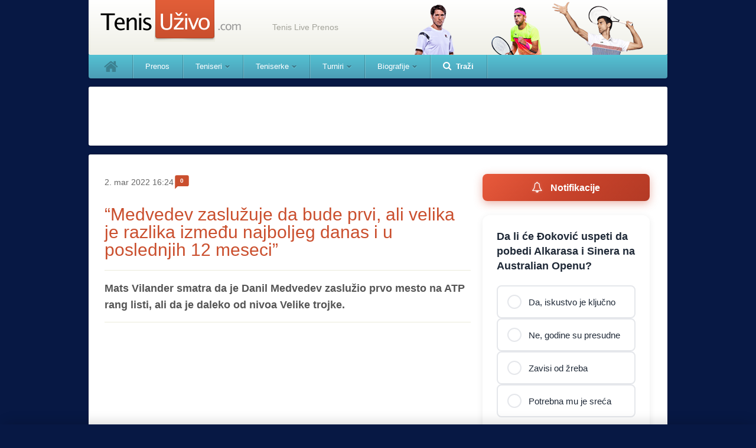

--- FILE ---
content_type: text/html; charset=UTF-8
request_url: https://tenisuzivo.com/medvedev-zasluzuje-da-bude-prvi-ali-velika-je-razlika-izmedu-najboljeg-danas-i-u-poslednjih-12-meseci/
body_size: 20368
content:
<!DOCTYPE html>
<html xmlns="http://www.w3.org/1999/xhtml" dir="ltr" lang="en-US" prefix="og: https://ogp.me/ns#" xmlns:fb="http://ogp.me/ns/fb#" class="tour-skin-on">
  <head profile="http://gmpg.org/xfn/11">
    <meta http-equiv="X-UA-Compatible" content="IE=Edge"/>
    <meta http-equiv="Content-Type" content="text/html; charset=latin1" />
    <meta content="width=device-width, initial-scale=1.0" name="viewport">
            <!--
      <meta http-equiv="cache-control" content="max-age=0" />
      <meta http-equiv="cache-control" content="no-cache" />
      <meta http-equiv="expires" content="0" />
      <meta http-equiv="expires" content="Tue, 01 Jan 1980 1:00:00 GMT" />
      <meta http-equiv="pragma" content="no-cache" />
      -->
    <title>“Medvedev zaslužuje da bude prvi, ali velika je razlika između najboljeg danas i u poslednjih 12 meseci” | Tenis Uživo Tenis Uživo</title>
    <script type="text/javascript">
      /*pii*/
      var externalJSDeffered = externalJSDeffered || [],
        deferCallbacks = deferCallbacks || [],
        head=document.getElementsByTagName('head')[0];
      // Add a script element as a child of the body
      function downloadJSAtOnload() {
        // for(var i in externalJSDeffered) {
          // var element = document.createElement("script");
          // element.src = externalJSDeffered[i];
          // document.body.appendChild(element);
        // }
        if(!externalJSDeffered.length) recursiveCallbacks(deferCallbacks);
        else {
          var done=false;
          var script=document.createElement('script');
          script.src=externalJSDeffered.splice(0,1);
          script.type = 'application/x-javascript';
          script.onload=script.onreadystatechange = function(){
            if ( !done && (!this.readyState || this.readyState == 'loaded' || this.readyState == 'complete') ) {
            done=true;
            downloadJSAtOnload();
            // script.onload = script.onreadystatechange = null;
            // head.removeChild(script);
            }
          };
          document.body.appendChild(script);
        }
      }
      function recursiveCallbacks(cb){
        if(typeof cb == 'function') cb();
        else if(typeof cb == 'string'){
          cb = cb
            .replace(/\s+/g,' ')
            .replace(/\//g,'\/')
            .replace(/"/g,'\"')
            .replace(/'/g,'\'')
            .replace(/\\/g,'\\\\')
            .replace(/\r?\n/g, "\\n");
          eval(cb);
        }
        else if(typeof cb == 'object'){
          for(var j in cb){
            recursiveCallbacks(cb[j]);
          }
        }
      }

      // Check for browser support of event handling capability
      if (window.addEventListener)
      window.addEventListener("load", downloadJSAtOnload, false);
      else if (window.attachEvent)
      window.attachEvent("onload", downloadJSAtOnload);
      else window.onload = downloadJSAtOnload;


    </script>
    <!--link rel="stylesheet" href="" type="text/css" media="screen" /-->
    <!-- einarjohansson.com - fetch Font Awesome icon font from CDN -->
    <link href="//netdna.bootstrapcdn.com/font-awesome/3.2.1/css/font-awesome.css" rel="stylesheet">
    <link rel="shortcut icon" href="https://tenisuzivo.com/wp-content/themes/tenisuzivo/images/favicon.ico" />
    <link rel="pingback" href="" />
        
		<!-- All in One SEO 4.9.2 - aioseo.com -->
	<meta name="description" content="Šveđanin je istakao da Medvedevu treba konstantnosti na svim podlogama i u svim uslovima, da bi mogao da se zove jednim od najboljih na svetu. - Broj jedan možete da budete na razne načine. Mislim da on zaslužuje da bude prvi, ali da bi se smatrao jednim od najboljih na svetu svakog dana, morao bi" />
	<meta name="robots" content="max-image-preview:large" />
	<meta name="author" content="T. Popov"/>
	<link rel="canonical" href="https://tenisuzivo.com/medvedev-zasluzuje-da-bude-prvi-ali-velika-je-razlika-izmedu-najboljeg-danas-i-u-poslednjih-12-meseci/" />
	<meta name="generator" content="All in One SEO (AIOSEO) 4.9.2" />
		<meta property="og:locale" content="en_US" />
		<meta property="og:site_name" content="Tenis Uživo | Tenis Live Prenos" />
		<meta property="og:type" content="article" />
		<meta property="og:title" content="“Medvedev zaslužuje da bude prvi, ali velika je razlika između najboljeg danas i u poslednjih 12 meseci” | Tenis Uživo" />
		<meta property="og:description" content="Šveđanin je istakao da Medvedevu treba konstantnosti na svim podlogama i u svim uslovima, da bi mogao da se zove jednim od najboljih na svetu. - Broj jedan možete da budete na razne načine. Mislim da on zaslužuje da bude prvi, ali da bi se smatrao jednim od najboljih na svetu svakog dana, morao bi" />
		<meta property="og:url" content="https://tenisuzivo.com/medvedev-zasluzuje-da-bude-prvi-ali-velika-je-razlika-izmedu-najboljeg-danas-i-u-poslednjih-12-meseci/" />
		<meta property="article:published_time" content="2022-03-02T15:24:05+00:00" />
		<meta property="article:modified_time" content="2025-10-10T16:28:05+00:00" />
		<meta name="twitter:card" content="summary" />
		<meta name="twitter:title" content="“Medvedev zaslužuje da bude prvi, ali velika je razlika između najboljeg danas i u poslednjih 12 meseci” | Tenis Uživo" />
		<meta name="twitter:description" content="Šveđanin je istakao da Medvedevu treba konstantnosti na svim podlogama i u svim uslovima, da bi mogao da se zove jednim od najboljih na svetu. - Broj jedan možete da budete na razne načine. Mislim da on zaslužuje da bude prvi, ali da bi se smatrao jednim od najboljih na svetu svakog dana, morao bi" />
		<script type="application/ld+json" class="aioseo-schema">
			{"@context":"https:\/\/schema.org","@graph":[{"@type":"Article","@id":"https:\/\/tenisuzivo.com\/medvedev-zasluzuje-da-bude-prvi-ali-velika-je-razlika-izmedu-najboljeg-danas-i-u-poslednjih-12-meseci\/#article","name":"\u201cMedvedev zaslu\u017euje da bude prvi, ali velika je razlika izme\u0111u najboljeg danas i u poslednjih 12 meseci\u201d | Tenis U\u017eivo","headline":"&#8220;Medvedev zaslu\u017euje da bude prvi, ali velika je razlika izme\u0111u najboljeg danas i u poslednjih 12 meseci&#8221;","author":{"@id":"https:\/\/tenisuzivo.com\/author\/tamara\/#author"},"publisher":{"@id":"https:\/\/tenisuzivo.com\/#organization"},"datePublished":"2022-03-02T16:24:05+01:00","dateModified":"2025-10-10T18:28:05+02:00","inLanguage":"en-US","mainEntityOfPage":{"@id":"https:\/\/tenisuzivo.com\/medvedev-zasluzuje-da-bude-prvi-ali-velika-je-razlika-izmedu-najboljeg-danas-i-u-poslednjih-12-meseci\/#webpage"},"isPartOf":{"@id":"https:\/\/tenisuzivo.com\/medvedev-zasluzuje-da-bude-prvi-ali-velika-je-razlika-izmedu-najboljeg-danas-i-u-poslednjih-12-meseci\/#webpage"},"articleSection":"ATP, Danil Medvedev, Mats Vilander, Teniseri, Vesti"},{"@type":"BreadcrumbList","@id":"https:\/\/tenisuzivo.com\/medvedev-zasluzuje-da-bude-prvi-ali-velika-je-razlika-izmedu-najboljeg-danas-i-u-poslednjih-12-meseci\/#breadcrumblist","itemListElement":[{"@type":"ListItem","@id":"https:\/\/tenisuzivo.com#listItem","position":1,"name":"Home","item":"https:\/\/tenisuzivo.com","nextItem":{"@type":"ListItem","@id":"https:\/\/tenisuzivo.com\/kategorija\/teniski-turniri\/#listItem","name":"Turniri"}},{"@type":"ListItem","@id":"https:\/\/tenisuzivo.com\/kategorija\/teniski-turniri\/#listItem","position":2,"name":"Turniri","item":"https:\/\/tenisuzivo.com\/kategorija\/teniski-turniri\/","nextItem":{"@type":"ListItem","@id":"https:\/\/tenisuzivo.com\/kategorija\/teniski-turniri\/atp\/#listItem","name":"ATP"},"previousItem":{"@type":"ListItem","@id":"https:\/\/tenisuzivo.com#listItem","name":"Home"}},{"@type":"ListItem","@id":"https:\/\/tenisuzivo.com\/kategorija\/teniski-turniri\/atp\/#listItem","position":3,"name":"ATP","item":"https:\/\/tenisuzivo.com\/kategorija\/teniski-turniri\/atp\/","nextItem":{"@type":"ListItem","@id":"https:\/\/tenisuzivo.com\/medvedev-zasluzuje-da-bude-prvi-ali-velika-je-razlika-izmedu-najboljeg-danas-i-u-poslednjih-12-meseci\/#listItem","name":"&#8220;Medvedev zaslu\u017euje da bude prvi, ali velika je razlika izme\u0111u najboljeg danas i u poslednjih 12 meseci&#8221;"},"previousItem":{"@type":"ListItem","@id":"https:\/\/tenisuzivo.com\/kategorija\/teniski-turniri\/#listItem","name":"Turniri"}},{"@type":"ListItem","@id":"https:\/\/tenisuzivo.com\/medvedev-zasluzuje-da-bude-prvi-ali-velika-je-razlika-izmedu-najboljeg-danas-i-u-poslednjih-12-meseci\/#listItem","position":4,"name":"&#8220;Medvedev zaslu\u017euje da bude prvi, ali velika je razlika izme\u0111u najboljeg danas i u poslednjih 12 meseci&#8221;","previousItem":{"@type":"ListItem","@id":"https:\/\/tenisuzivo.com\/kategorija\/teniski-turniri\/atp\/#listItem","name":"ATP"}}]},{"@type":"Organization","@id":"https:\/\/tenisuzivo.com\/#organization","name":"Tenis U\u017eivo","description":"Tenis Live Prenos","url":"https:\/\/tenisuzivo.com\/"},{"@type":"Person","@id":"https:\/\/tenisuzivo.com\/author\/tamara\/#author","url":"https:\/\/tenisuzivo.com\/author\/tamara\/","name":"T. Popov","image":{"@type":"ImageObject","@id":"https:\/\/tenisuzivo.com\/medvedev-zasluzuje-da-bude-prvi-ali-velika-je-razlika-izmedu-najboljeg-danas-i-u-poslednjih-12-meseci\/#authorImage","url":"https:\/\/secure.gravatar.com\/avatar\/48b6462a6bfc99c69f47feb383b9795b0b31777408468889a357d1d10b176595?s=96&d=mm&r=g","width":96,"height":96,"caption":"T. Popov"}},{"@type":"WebPage","@id":"https:\/\/tenisuzivo.com\/medvedev-zasluzuje-da-bude-prvi-ali-velika-je-razlika-izmedu-najboljeg-danas-i-u-poslednjih-12-meseci\/#webpage","url":"https:\/\/tenisuzivo.com\/medvedev-zasluzuje-da-bude-prvi-ali-velika-je-razlika-izmedu-najboljeg-danas-i-u-poslednjih-12-meseci\/","name":"\u201cMedvedev zaslu\u017euje da bude prvi, ali velika je razlika izme\u0111u najboljeg danas i u poslednjih 12 meseci\u201d | Tenis U\u017eivo","description":"\u0160ve\u0111anin je istakao da Medvedevu treba konstantnosti na svim podlogama i u svim uslovima, da bi mogao da se zove jednim od najboljih na svetu. - Broj jedan mo\u017eete da budete na razne na\u010dine. Mislim da on zaslu\u017euje da bude prvi, ali da bi se smatrao jednim od najboljih na svetu svakog dana, morao bi","inLanguage":"en-US","isPartOf":{"@id":"https:\/\/tenisuzivo.com\/#website"},"breadcrumb":{"@id":"https:\/\/tenisuzivo.com\/medvedev-zasluzuje-da-bude-prvi-ali-velika-je-razlika-izmedu-najboljeg-danas-i-u-poslednjih-12-meseci\/#breadcrumblist"},"author":{"@id":"https:\/\/tenisuzivo.com\/author\/tamara\/#author"},"creator":{"@id":"https:\/\/tenisuzivo.com\/author\/tamara\/#author"},"datePublished":"2022-03-02T16:24:05+01:00","dateModified":"2025-10-10T18:28:05+02:00"},{"@type":"WebSite","@id":"https:\/\/tenisuzivo.com\/#website","url":"https:\/\/tenisuzivo.com\/","name":"Tenis U\u017eivo","description":"Tenis Live Prenos","inLanguage":"en-US","publisher":{"@id":"https:\/\/tenisuzivo.com\/#organization"}}]}
		</script>
		<!-- All in One SEO -->

	<link rel="manifest" href="/manifest.json">
	<meta name="theme-color" content="#ca4f2e">
	<meta name="apple-mobile-web-app-capable" content="yes">
	<meta name="apple-mobile-web-app-status-bar-style" content="default">
	<meta name="apple-mobile-web-app-title" content="Tenis Uživo">
	<link rel="apple-touch-icon" href="https://tenisuzivo.com/wp-content/themes/tenisuzivo/assets/icons/icon-192.png">
	<link rel="alternate" title="oEmbed (JSON)" type="application/json+oembed" href="https://tenisuzivo.com/wp-json/oembed/1.0/embed?url=https%3A%2F%2Ftenisuzivo.com%2Fmedvedev-zasluzuje-da-bude-prvi-ali-velika-je-razlika-izmedu-najboljeg-danas-i-u-poslednjih-12-meseci%2F" />
<link rel="alternate" title="oEmbed (XML)" type="text/xml+oembed" href="https://tenisuzivo.com/wp-json/oembed/1.0/embed?url=https%3A%2F%2Ftenisuzivo.com%2Fmedvedev-zasluzuje-da-bude-prvi-ali-velika-je-razlika-izmedu-najboljeg-danas-i-u-poslednjih-12-meseci%2F&#038;format=xml" />
<style id='wp-img-auto-sizes-contain-inline-css' type='text/css'>
img:is([sizes=auto i],[sizes^="auto," i]){contain-intrinsic-size:3000px 1500px}
/*# sourceURL=wp-img-auto-sizes-contain-inline-css */
</style>
<link rel='stylesheet' id='taxopress-frontend-css-css' href='https://tenisuzivo.com/wp-content/plugins/simple-tags/assets/frontend/css/frontend.x15461.css?ver=3.37.3' type='text/css' media='all' />
<style id='wp-emoji-styles-inline-css' type='text/css'>

	img.wp-smiley, img.emoji {
		display: inline !important;
		border: none !important;
		box-shadow: none !important;
		height: 1em !important;
		width: 1em !important;
		margin: 0 0.07em !important;
		vertical-align: -0.1em !important;
		background: none !important;
		padding: 0 !important;
	}
/*# sourceURL=wp-emoji-styles-inline-css */
</style>
<style id='wp-block-library-inline-css' type='text/css'>
:root{--wp-block-synced-color:#7a00df;--wp-block-synced-color--rgb:122,0,223;--wp-bound-block-color:var(--wp-block-synced-color);--wp-editor-canvas-background:#ddd;--wp-admin-theme-color:#007cba;--wp-admin-theme-color--rgb:0,124,186;--wp-admin-theme-color-darker-10:#006ba1;--wp-admin-theme-color-darker-10--rgb:0,107,160.5;--wp-admin-theme-color-darker-20:#005a87;--wp-admin-theme-color-darker-20--rgb:0,90,135;--wp-admin-border-width-focus:2px}@media (min-resolution:192dpi){:root{--wp-admin-border-width-focus:1.5px}}.wp-element-button{cursor:pointer}:root .has-very-light-gray-background-color{background-color:#eee}:root .has-very-dark-gray-background-color{background-color:#313131}:root .has-very-light-gray-color{color:#eee}:root .has-very-dark-gray-color{color:#313131}:root .has-vivid-green-cyan-to-vivid-cyan-blue-gradient-background{background:linear-gradient(135deg,#00d084,#0693e3)}:root .has-purple-crush-gradient-background{background:linear-gradient(135deg,#34e2e4,#4721fb 50%,#ab1dfe)}:root .has-hazy-dawn-gradient-background{background:linear-gradient(135deg,#faaca8,#dad0ec)}:root .has-subdued-olive-gradient-background{background:linear-gradient(135deg,#fafae1,#67a671)}:root .has-atomic-cream-gradient-background{background:linear-gradient(135deg,#fdd79a,#004a59)}:root .has-nightshade-gradient-background{background:linear-gradient(135deg,#330968,#31cdcf)}:root .has-midnight-gradient-background{background:linear-gradient(135deg,#020381,#2874fc)}:root{--wp--preset--font-size--normal:16px;--wp--preset--font-size--huge:42px}.has-regular-font-size{font-size:1em}.has-larger-font-size{font-size:2.625em}.has-normal-font-size{font-size:var(--wp--preset--font-size--normal)}.has-huge-font-size{font-size:var(--wp--preset--font-size--huge)}.has-text-align-center{text-align:center}.has-text-align-left{text-align:left}.has-text-align-right{text-align:right}.has-fit-text{white-space:nowrap!important}#end-resizable-editor-section{display:none}.aligncenter{clear:both}.items-justified-left{justify-content:flex-start}.items-justified-center{justify-content:center}.items-justified-right{justify-content:flex-end}.items-justified-space-between{justify-content:space-between}.screen-reader-text{border:0;clip-path:inset(50%);height:1px;margin:-1px;overflow:hidden;padding:0;position:absolute;width:1px;word-wrap:normal!important}.screen-reader-text:focus{background-color:#ddd;clip-path:none;color:#444;display:block;font-size:1em;height:auto;left:5px;line-height:normal;padding:15px 23px 14px;text-decoration:none;top:5px;width:auto;z-index:100000}html :where(.has-border-color){border-style:solid}html :where([style*=border-top-color]){border-top-style:solid}html :where([style*=border-right-color]){border-right-style:solid}html :where([style*=border-bottom-color]){border-bottom-style:solid}html :where([style*=border-left-color]){border-left-style:solid}html :where([style*=border-width]){border-style:solid}html :where([style*=border-top-width]){border-top-style:solid}html :where([style*=border-right-width]){border-right-style:solid}html :where([style*=border-bottom-width]){border-bottom-style:solid}html :where([style*=border-left-width]){border-left-style:solid}html :where(img[class*=wp-image-]){height:auto;max-width:100%}:where(figure){margin:0 0 1em}html :where(.is-position-sticky){--wp-admin--admin-bar--position-offset:var(--wp-admin--admin-bar--height,0px)}@media screen and (max-width:600px){html :where(.is-position-sticky){--wp-admin--admin-bar--position-offset:0px}}

/*# sourceURL=wp-block-library-inline-css */
</style><style id='wp-block-spacer-inline-css' type='text/css'>
.wp-block-spacer{clear:both}
/*# sourceURL=https://tenisuzivo.com/wp-includes/blocks/spacer/style.min.css */
</style>
<style id='global-styles-inline-css' type='text/css'>
:root{--wp--preset--aspect-ratio--square: 1;--wp--preset--aspect-ratio--4-3: 4/3;--wp--preset--aspect-ratio--3-4: 3/4;--wp--preset--aspect-ratio--3-2: 3/2;--wp--preset--aspect-ratio--2-3: 2/3;--wp--preset--aspect-ratio--16-9: 16/9;--wp--preset--aspect-ratio--9-16: 9/16;--wp--preset--color--black: #000000;--wp--preset--color--cyan-bluish-gray: #abb8c3;--wp--preset--color--white: #ffffff;--wp--preset--color--pale-pink: #f78da7;--wp--preset--color--vivid-red: #cf2e2e;--wp--preset--color--luminous-vivid-orange: #ff6900;--wp--preset--color--luminous-vivid-amber: #fcb900;--wp--preset--color--light-green-cyan: #7bdcb5;--wp--preset--color--vivid-green-cyan: #00d084;--wp--preset--color--pale-cyan-blue: #8ed1fc;--wp--preset--color--vivid-cyan-blue: #0693e3;--wp--preset--color--vivid-purple: #9b51e0;--wp--preset--gradient--vivid-cyan-blue-to-vivid-purple: linear-gradient(135deg,rgb(6,147,227) 0%,rgb(155,81,224) 100%);--wp--preset--gradient--light-green-cyan-to-vivid-green-cyan: linear-gradient(135deg,rgb(122,220,180) 0%,rgb(0,208,130) 100%);--wp--preset--gradient--luminous-vivid-amber-to-luminous-vivid-orange: linear-gradient(135deg,rgb(252,185,0) 0%,rgb(255,105,0) 100%);--wp--preset--gradient--luminous-vivid-orange-to-vivid-red: linear-gradient(135deg,rgb(255,105,0) 0%,rgb(207,46,46) 100%);--wp--preset--gradient--very-light-gray-to-cyan-bluish-gray: linear-gradient(135deg,rgb(238,238,238) 0%,rgb(169,184,195) 100%);--wp--preset--gradient--cool-to-warm-spectrum: linear-gradient(135deg,rgb(74,234,220) 0%,rgb(151,120,209) 20%,rgb(207,42,186) 40%,rgb(238,44,130) 60%,rgb(251,105,98) 80%,rgb(254,248,76) 100%);--wp--preset--gradient--blush-light-purple: linear-gradient(135deg,rgb(255,206,236) 0%,rgb(152,150,240) 100%);--wp--preset--gradient--blush-bordeaux: linear-gradient(135deg,rgb(254,205,165) 0%,rgb(254,45,45) 50%,rgb(107,0,62) 100%);--wp--preset--gradient--luminous-dusk: linear-gradient(135deg,rgb(255,203,112) 0%,rgb(199,81,192) 50%,rgb(65,88,208) 100%);--wp--preset--gradient--pale-ocean: linear-gradient(135deg,rgb(255,245,203) 0%,rgb(182,227,212) 50%,rgb(51,167,181) 100%);--wp--preset--gradient--electric-grass: linear-gradient(135deg,rgb(202,248,128) 0%,rgb(113,206,126) 100%);--wp--preset--gradient--midnight: linear-gradient(135deg,rgb(2,3,129) 0%,rgb(40,116,252) 100%);--wp--preset--font-size--small: 13px;--wp--preset--font-size--medium: 20px;--wp--preset--font-size--large: 36px;--wp--preset--font-size--x-large: 42px;--wp--preset--spacing--20: 0.44rem;--wp--preset--spacing--30: 0.67rem;--wp--preset--spacing--40: 1rem;--wp--preset--spacing--50: 1.5rem;--wp--preset--spacing--60: 2.25rem;--wp--preset--spacing--70: 3.38rem;--wp--preset--spacing--80: 5.06rem;--wp--preset--shadow--natural: 6px 6px 9px rgba(0, 0, 0, 0.2);--wp--preset--shadow--deep: 12px 12px 50px rgba(0, 0, 0, 0.4);--wp--preset--shadow--sharp: 6px 6px 0px rgba(0, 0, 0, 0.2);--wp--preset--shadow--outlined: 6px 6px 0px -3px rgb(255, 255, 255), 6px 6px rgb(0, 0, 0);--wp--preset--shadow--crisp: 6px 6px 0px rgb(0, 0, 0);}:where(.is-layout-flex){gap: 0.5em;}:where(.is-layout-grid){gap: 0.5em;}body .is-layout-flex{display: flex;}.is-layout-flex{flex-wrap: wrap;align-items: center;}.is-layout-flex > :is(*, div){margin: 0;}body .is-layout-grid{display: grid;}.is-layout-grid > :is(*, div){margin: 0;}:where(.wp-block-columns.is-layout-flex){gap: 2em;}:where(.wp-block-columns.is-layout-grid){gap: 2em;}:where(.wp-block-post-template.is-layout-flex){gap: 1.25em;}:where(.wp-block-post-template.is-layout-grid){gap: 1.25em;}.has-black-color{color: var(--wp--preset--color--black) !important;}.has-cyan-bluish-gray-color{color: var(--wp--preset--color--cyan-bluish-gray) !important;}.has-white-color{color: var(--wp--preset--color--white) !important;}.has-pale-pink-color{color: var(--wp--preset--color--pale-pink) !important;}.has-vivid-red-color{color: var(--wp--preset--color--vivid-red) !important;}.has-luminous-vivid-orange-color{color: var(--wp--preset--color--luminous-vivid-orange) !important;}.has-luminous-vivid-amber-color{color: var(--wp--preset--color--luminous-vivid-amber) !important;}.has-light-green-cyan-color{color: var(--wp--preset--color--light-green-cyan) !important;}.has-vivid-green-cyan-color{color: var(--wp--preset--color--vivid-green-cyan) !important;}.has-pale-cyan-blue-color{color: var(--wp--preset--color--pale-cyan-blue) !important;}.has-vivid-cyan-blue-color{color: var(--wp--preset--color--vivid-cyan-blue) !important;}.has-vivid-purple-color{color: var(--wp--preset--color--vivid-purple) !important;}.has-black-background-color{background-color: var(--wp--preset--color--black) !important;}.has-cyan-bluish-gray-background-color{background-color: var(--wp--preset--color--cyan-bluish-gray) !important;}.has-white-background-color{background-color: var(--wp--preset--color--white) !important;}.has-pale-pink-background-color{background-color: var(--wp--preset--color--pale-pink) !important;}.has-vivid-red-background-color{background-color: var(--wp--preset--color--vivid-red) !important;}.has-luminous-vivid-orange-background-color{background-color: var(--wp--preset--color--luminous-vivid-orange) !important;}.has-luminous-vivid-amber-background-color{background-color: var(--wp--preset--color--luminous-vivid-amber) !important;}.has-light-green-cyan-background-color{background-color: var(--wp--preset--color--light-green-cyan) !important;}.has-vivid-green-cyan-background-color{background-color: var(--wp--preset--color--vivid-green-cyan) !important;}.has-pale-cyan-blue-background-color{background-color: var(--wp--preset--color--pale-cyan-blue) !important;}.has-vivid-cyan-blue-background-color{background-color: var(--wp--preset--color--vivid-cyan-blue) !important;}.has-vivid-purple-background-color{background-color: var(--wp--preset--color--vivid-purple) !important;}.has-black-border-color{border-color: var(--wp--preset--color--black) !important;}.has-cyan-bluish-gray-border-color{border-color: var(--wp--preset--color--cyan-bluish-gray) !important;}.has-white-border-color{border-color: var(--wp--preset--color--white) !important;}.has-pale-pink-border-color{border-color: var(--wp--preset--color--pale-pink) !important;}.has-vivid-red-border-color{border-color: var(--wp--preset--color--vivid-red) !important;}.has-luminous-vivid-orange-border-color{border-color: var(--wp--preset--color--luminous-vivid-orange) !important;}.has-luminous-vivid-amber-border-color{border-color: var(--wp--preset--color--luminous-vivid-amber) !important;}.has-light-green-cyan-border-color{border-color: var(--wp--preset--color--light-green-cyan) !important;}.has-vivid-green-cyan-border-color{border-color: var(--wp--preset--color--vivid-green-cyan) !important;}.has-pale-cyan-blue-border-color{border-color: var(--wp--preset--color--pale-cyan-blue) !important;}.has-vivid-cyan-blue-border-color{border-color: var(--wp--preset--color--vivid-cyan-blue) !important;}.has-vivid-purple-border-color{border-color: var(--wp--preset--color--vivid-purple) !important;}.has-vivid-cyan-blue-to-vivid-purple-gradient-background{background: var(--wp--preset--gradient--vivid-cyan-blue-to-vivid-purple) !important;}.has-light-green-cyan-to-vivid-green-cyan-gradient-background{background: var(--wp--preset--gradient--light-green-cyan-to-vivid-green-cyan) !important;}.has-luminous-vivid-amber-to-luminous-vivid-orange-gradient-background{background: var(--wp--preset--gradient--luminous-vivid-amber-to-luminous-vivid-orange) !important;}.has-luminous-vivid-orange-to-vivid-red-gradient-background{background: var(--wp--preset--gradient--luminous-vivid-orange-to-vivid-red) !important;}.has-very-light-gray-to-cyan-bluish-gray-gradient-background{background: var(--wp--preset--gradient--very-light-gray-to-cyan-bluish-gray) !important;}.has-cool-to-warm-spectrum-gradient-background{background: var(--wp--preset--gradient--cool-to-warm-spectrum) !important;}.has-blush-light-purple-gradient-background{background: var(--wp--preset--gradient--blush-light-purple) !important;}.has-blush-bordeaux-gradient-background{background: var(--wp--preset--gradient--blush-bordeaux) !important;}.has-luminous-dusk-gradient-background{background: var(--wp--preset--gradient--luminous-dusk) !important;}.has-pale-ocean-gradient-background{background: var(--wp--preset--gradient--pale-ocean) !important;}.has-electric-grass-gradient-background{background: var(--wp--preset--gradient--electric-grass) !important;}.has-midnight-gradient-background{background: var(--wp--preset--gradient--midnight) !important;}.has-small-font-size{font-size: var(--wp--preset--font-size--small) !important;}.has-medium-font-size{font-size: var(--wp--preset--font-size--medium) !important;}.has-large-font-size{font-size: var(--wp--preset--font-size--large) !important;}.has-x-large-font-size{font-size: var(--wp--preset--font-size--x-large) !important;}
/*# sourceURL=global-styles-inline-css */
</style>

<style id='classic-theme-styles-inline-css' type='text/css'>
/*! This file is auto-generated */
.wp-block-button__link{color:#fff;background-color:#32373c;border-radius:9999px;box-shadow:none;text-decoration:none;padding:calc(.667em + 2px) calc(1.333em + 2px);font-size:1.125em}.wp-block-file__button{background:#32373c;color:#fff;text-decoration:none}
/*# sourceURL=/wp-includes/css/classic-themes.min.css */
</style>
<link rel='stylesheet' id='tu-comments-css' href='https://tenisuzivo.com/wp-content/plugins/tu-comments/assets/css/comments.x15461.css?ver=1.2.0' type='text/css' media='all' />
<link rel='stylesheet' id='tu-poll-css-css' href='https://tenisuzivo.com/wp-content/plugins/tu-poll/assets/css/poll.x15461.css?ver=1.3.0' type='text/css' media='all' />
<link rel='stylesheet' id='tu-tennis-rankings-css' href='https://tenisuzivo.com/wp-content/plugins/tu-tennis-rankings/assets/css/rankings.x15461.css?ver=1.0.0' type='text/css' media='all' />
<link rel='stylesheet' id='tu-notifications-prompt-css' href='https://tenisuzivo.com/wp-content/plugins/tu-notifications/assets/css/prompt.x15461.css?ver=1.5' type='text/css' media='all' />
<link rel='stylesheet' id='tu-notifications-ios-css' href='https://tenisuzivo.com/wp-content/plugins/tu-notifications/assets/css/ios-prompt.x15461.css?ver=1.0' type='text/css' media='all' />
<link rel='stylesheet' id='flex-slider-styles-css' href='https://tenisuzivo.com/wp-content/plugins/live-score-widget/css/flexslider.x15461.css?ver=6.9' type='text/css' media='all' />
<link rel='stylesheet' id='main_tu_style-css' href='https://tenisuzivo.com/wp-content/themes/tenisuzivo/style.x15461.css?ver=6.9' type='text/css' media='all' />
<link rel='stylesheet' id='tu_custom_style-css' href='https://tenisuzivo.com/wp-content/themes/tenisuzivo/custom.x15461.css?ver=1.0.0' type='text/css' media='all' />
<script type="text/javascript" src="https://tenisuzivo.com/wp-content/themes/tenisuzivo/js/jquery-3.5.1.min.x15461.js" id="jquery-js"></script>
<script type="text/javascript" src="https://tenisuzivo.com/wp-content/plugins/simple-tags/assets/frontend/js/frontend.x15461.js?ver=3.37.3" id="taxopress-frontend-js-js"></script>
<script type="text/javascript" src="https://tenisuzivo.com/wp-content/plugins/live-score-widget/js/jquery.flexslider.x15461.js?ver=6.9" id="flex-slider-js"></script>
<script type="text/javascript" src="https://tenisuzivo.com/wp-includes/js/jquery/jquery-migrate.min.x15461.js?ver=3.4.1" id="jquery-migrate-js"></script>
<script type="text/javascript" src="https://tenisuzivo.com/wp-content/themes/tenisuzivo/js/jquery-ui-1.7.2.custom.min.x15461.js?ver=6.9" id="jqueryuicustom-js"></script>
<script type="text/javascript" src="https://tenisuzivo.com/wp-content/themes/tenisuzivo/js/main.x15461.js?ver=6.9" id="fhMain-js"></script>
<link rel="https://api.w.org/" href="https://tenisuzivo.com/wp-json/" /><link rel="alternate" title="JSON" type="application/json" href="https://tenisuzivo.com/wp-json/wp/v2/posts/84757" /><meta name="generator" content="WordPress 6.9" />
<link rel='shortlink' href='https://tenisuzivo.com/?p=84757' />

		<!-- GA Google Analytics @ https://m0n.co/ga -->
		<script async src="https://www.googletagmanager.com/gtag/js?id= G-8BC6HJXNFD"></script>
		<script>
			window.dataLayer = window.dataLayer || [];
			function gtag(){dataLayer.push(arguments);}
			gtag('js', new Date());
			gtag('config', ' G-8BC6HJXNFD');
		</script>

	<script>document.cookie = 'quads_browser_width='+screen.width;</script>		<style type="text/css" id="wp-custom-css">
			.lsw_wrp .court .tournat-season,
.lsw_wrp .court .page-tabs,
.lsw_wrp .court #preload{
	display: none!important;
}		</style>
		    <style type="text/css">a{color:#52B5CA}a:hover{color:#52B5CA}body{background-color:#EBEADB}#footer_bg{background-color:#CFCFBD}</style>    <!--[if gte IE 9]>
    <script type="text/javascript">
      Cufon.set('engine', 'canvas');
    </script>
    <![endif]-->
    
        <style type="text/css">
        @media screen and (min-width: 769px) {
          .tour-skin-on body{
              background-color:#071844!important;
            }
          #footer_bg{
            background-color:#CA4F2E!important;
          }
        }
        </style>  <!-- Hotjar Tracking Code for http://tenisuzivo.com -->

  <script async src="//pagead2.googlesyndication.com/pagead/js/adsbygoogle.js"></script>
  <script>
    (adsbygoogle = window.adsbygoogle || []).push({
      google_ad_client: "ca-pub-1568329926997432",
      enable_page_level_ads: true
    });
  </script>

<script>
    (function(h,o,t,j,a,r){
        h.hj=h.hj||function(){(h.hj.q=h.hj.q||[]).push(arguments)};
        h._hjSettings={hjid:325800,hjsv:5};
        a=o.getElementsByTagName('head')[0];
        r=o.createElement('script');r.async=1;
        r.src=t+h._hjSettings.hjid+j+h._hjSettings.hjsv;
        a.appendChild(r);
    })(window,document,'//static.hotjar.com/c/hotjar-','.js?sv=');
</script>
<!-- Meta Pixel Code -->
<script>
!function(f,b,e,v,n,t,s)
{if(f.fbq)return;n=f.fbq=function(){n.callMethod?
n.callMethod.apply(n,arguments):n.queue.push(arguments)};
if(!f._fbq)f._fbq=n;n.push=n;n.loaded=!0;n.version='2.0';
n.queue=[];t=b.createElement(e);t.async=!0;
t.src=v;s=b.getElementsByTagName(e)[0];
s.parentNode.insertBefore(t,s)}(window,document,'script',
'https://connect.facebook.net/en_US/fbevents.js');
 fbq('init', '4228835274012502'); 
fbq('track', 'PageView');
</script>
<noscript>
 <img height="1" width="1" 
src="https://www.facebook.com/tr?id=4228835274012502&ev=PageView
&noscript=1"/>
</noscript>
<!-- End Meta Pixel Code -->
</head>
<body class="wp-singular post-template-default single single-post postid-84757 single-format-standard wp-theme-tenisuzivo">
    <!-- Qualaroo for tenisuzivo.com -->
    <!-- Paste this code right after the <body> tag on every page of your site. -->
    <!--<script type="text/javascript">var _kiq = _kiq || [];</script>
      <script type="text/javascript" src="//s3.amazonaws.com/ki.js/45120/a09.js" async="true"></script>-->
    <script type="text/javascript">
      var _gaq = _gaq || [];
      _gaq.push(['_setAccount', 'UA-26821768-1']);
      _gaq.push(['_trackPageview']);

      (function() {
      var ga = document.createElement('script'); ga.type = 'text/javascript'; ga.async = true;
      ga.src = ('https:' == document.location.protocol ? 'https://ssl' : 'http://www') + '.google-analytics.com/ga.js';
      var s = document.getElementsByTagName('script')[0]; s.parentNode.insertBefore(ga, s);
      })();
    </script>
    <div id="fb-root"></div>
    <script>(function(d, s, id) {
      var js, fjs = d.getElementsByTagName(s)[0];
      if (d.getElementById(id)) return;
      js = d.createElement(s); js.id = id;
      js.src = "//connect.facebook.net/sr_RS/sdk.js#xfbml=1&version=v2.0";
      fjs.parentNode.insertBefore(js, fjs);
      }(document, 'script', 'facebook-jssdk'));
    </script>
    <!-- start body content -->
    <div class="container">
    <div id="master_wrap" class="fixed">
    <!--a title="Rolan Garos 2013 - teniski turnir - 21 maja do 9 juna - Live na TenisUzivo.com" class="brand_left" style="background: url(http://tenisuzivo.com/wp-content/themes/tenisuzivo/images/rg-2013-left.png) no-repeat right top;top:127px;width:474px;z-index:0;" href="http://tenisuzivo.com/kategorija/teniski-turniri/grend-slem/rolan-garos/" target="_blank"></a-->
    <!--a class="brand_right" style="background: url(http://tenisuzivo.com/wp-content/themes/tenisuzivo/images/novak-transparent.png) no-repeat left top" href="http://www.facebook.com/tenis.uzivo" target="_blank"></a>
      <a class="brand_right" style="background: url(http://tenisuzivo.com/wp-content/themes/tenisuzivo/images/djokovic-2012-right.jpg) no-repeat left top" href="http://www.facebook.com/tenis.uzivo" target="_blank"></a> -->
        <div id="header" class="blue">
      <div id="heading">
        <div id="heading_right">
          <div id="heading_bg">
            <div id="mobile-nav-items">
              <a id="mobile-navigation" class="mobile-header" href="#"><i class="icon-reorder"></i></a>
              <h1><a href="https://tenisuzivo.com" title="Tenis Uživo"><span class="hidden">
                Tenis Uživo                </span><img src="https://tenisuzivo.com/wp-content/themes/tenisuzivo/images/tenisuzivo-grb1.png" alt="Tenis Uživo - Home" /></a>
              </h1>
              <h2>
                Tenis Live Prenos              </h2>
              <a id="mobile-search" class="mobile-header" href="#"><i class="icon-search"></i></a>
            </div>
            <div class="share">

      <img src="//tenisuzivo.com/wp-content/themes/tenisuzivo/images/tenis1.png" style="margin-left:50px;" alt="Sprski teniseri: Janko, Ana i Novak." width="488" height="93" />

</div>
                  </div>
        </div>
      </div>
      <!-- Top menu -->
      <div id="navigation"  class="blue">
        <a class="home" href="https://tenisuzivo.com"><i class="icon-home"></i></a>
        <ul id="nav" class="sf-menu"><li id="menu-item-58293" class="menu-item menu-item-type-taxonomy menu-item-object-category menu-item-58293"><a href="https://tenisuzivo.com/kategorija/tenis-vesti/live-prenos/"><span>Prenos</span></a></li>
<li id="menu-item-50" class="menu-item menu-item-type-taxonomy menu-item-object-category current-post-ancestor current-menu-parent current-post-parent menu-item-has-children menu-item-50"><a href="https://tenisuzivo.com/kategorija/teniseri/"><span>Teniseri</span></a>
<ul class="sub-menu">
	<li id="menu-item-53" class="menu-item menu-item-type-taxonomy menu-item-object-category menu-item-53"><a href="https://tenisuzivo.com/kategorija/teniseri/novak-djokovic/"><span>Novak Đoković</span></a></li>
	<li id="menu-item-62332" class="menu-item menu-item-type-taxonomy menu-item-object-category menu-item-62332"><a href="https://tenisuzivo.com/kategorija/teniseri/miomir-kecmanovic/"><span>Miomir Kecmanović</span></a></li>
	<li id="menu-item-99096" class="menu-item menu-item-type-taxonomy menu-item-object-category menu-item-99096"><a href="https://tenisuzivo.com/kategorija/teniseri/hamad-mededovic/"><span>Hamad Međedović</span></a></li>
	<li id="menu-item-63853" class="menu-item menu-item-type-taxonomy menu-item-object-category menu-item-63853"><a href="https://tenisuzivo.com/kategorija/tenis-vesti/srpski-teniski-talenti/dusan-lajovic/"><span>Dušan Lajović</span></a></li>
	<li id="menu-item-99097" class="menu-item menu-item-type-taxonomy menu-item-object-category menu-item-99097"><a href="https://tenisuzivo.com/kategorija/teniseri/laslo-dere-teniseri/"><span>Laslo Đere</span></a></li>
</ul>
</li>
<li id="menu-item-55" class="menu-item menu-item-type-taxonomy menu-item-object-category menu-item-has-children menu-item-55"><a href="https://tenisuzivo.com/kategorija/teniserke/"><span>Teniserke</span></a>
<ul class="sub-menu">
	<li id="menu-item-1275" class="menu-item menu-item-type-taxonomy menu-item-object-category menu-item-1275"><a href="https://tenisuzivo.com/kategorija/tenis-vesti/aleksandra-krunic/"><span>Aleksandra Krunić</span></a></li>
	<li id="menu-item-63852" class="menu-item menu-item-type-taxonomy menu-item-object-category menu-item-63852"><a href="https://tenisuzivo.com/kategorija/teniserke/olga-danilovic/"><span>Olga Danilović</span></a></li>
</ul>
</li>
<li id="menu-item-133" class="hidden menu-item menu-item-type-post_type menu-item-object-page menu-item-has-children menu-item-133"><a href="https://tenisuzivo.com/biografije/" title="Biografije srpskih tenisera i teniserki"><span>Biografije</span></a>
<ul class="sub-menu">
	<li id="menu-item-134" class="menu-item menu-item-type-post_type menu-item-object-page menu-item-134"><a href="https://tenisuzivo.com/biografije/novak-djokovic/"><span>Novak  Đoković</span></a></li>
	<li id="menu-item-65707" class="menu-item menu-item-type-post_type menu-item-object-page menu-item-65707"><a href="https://tenisuzivo.com/biografije/olga-danilovic/"><span>Olga Danilović</span></a></li>
	<li id="menu-item-65479" class="menu-item menu-item-type-post_type menu-item-object-page menu-item-65479"><a href="https://tenisuzivo.com/biografije/miomir-kecmanovic/"><span>Miomir Kecmanović</span></a></li>
	<li id="menu-item-265" class="menu-item menu-item-type-post_type menu-item-object-page menu-item-265"><a href="https://tenisuzivo.com/biografije/jelena-jankovic/"><span>Jelena Janković</span></a></li>
	<li id="menu-item-266" class="menu-item menu-item-type-post_type menu-item-object-page menu-item-266"><a href="https://tenisuzivo.com/biografije/nenad-zimonjic/"><span>Nenad Zimonjić</span></a></li>
	<li id="menu-item-205" class="menu-item menu-item-type-post_type menu-item-object-page menu-item-205"><a href="https://tenisuzivo.com/biografije/janko-tipsarevic/"><span>Janko Tipsarević</span></a></li>
	<li id="menu-item-347" class="menu-item menu-item-type-post_type menu-item-object-page menu-item-347"><a href="https://tenisuzivo.com/biografije/viktor-troicki/"><span>Viktor Troicki</span></a></li>
</ul>
</li>
<li id="menu-item-59" class="menu-item menu-item-type-taxonomy menu-item-object-category current-post-ancestor menu-item-has-children menu-item-59"><a href="https://tenisuzivo.com/kategorija/teniski-turniri/"><span>Turniri</span></a>
<ul class="sub-menu">
	<li id="menu-item-1123" class="menu-item menu-item-type-taxonomy menu-item-object-category menu-item-has-children menu-item-1123"><a href="https://tenisuzivo.com/kategorija/teniski-turniri/grend-slem/"><span>Grend Slem</span></a>
	<ul class="sub-menu">
		<li id="menu-item-65849" class="menu-item menu-item-type-taxonomy menu-item-object-category menu-item-65849"><a href="https://tenisuzivo.com/kategorija/teniski-turniri/grend-slem/australian-open/"><span>Australian Open</span></a></li>
		<li id="menu-item-61" class="menu-item menu-item-type-taxonomy menu-item-object-category menu-item-61"><a href="https://tenisuzivo.com/kategorija/teniski-turniri/grend-slem/rolan-garos/"><span>Rolan Garos</span></a></li>
		<li id="menu-item-63" class="menu-item menu-item-type-taxonomy menu-item-object-category menu-item-63"><a href="https://tenisuzivo.com/kategorija/teniski-turniri/grend-slem/vimbldon/"><span>Vimbldon</span></a></li>
		<li id="menu-item-62" class="menu-item menu-item-type-taxonomy menu-item-object-category menu-item-62"><a href="https://tenisuzivo.com/kategorija/teniski-turniri/grend-slem/us-open/"><span>US Open</span></a></li>
	</ul>
</li>
	<li id="menu-item-616" class="menu-item menu-item-type-taxonomy menu-item-object-category menu-item-has-children menu-item-616"><a href="https://tenisuzivo.com/kategorija/teniski-turniri/masters/"><span>Masters</span></a>
	<ul class="sub-menu">
		<li id="menu-item-623" class="menu-item menu-item-type-taxonomy menu-item-object-category menu-item-623"><a href="https://tenisuzivo.com/kategorija/teniski-turniri/masters/masters-u-indijan-vels/" title="Masters u Indijan Vels"><span>Indijan Vels</span></a></li>
		<li id="menu-item-626" class="menu-item menu-item-type-taxonomy menu-item-object-category menu-item-626"><a href="https://tenisuzivo.com/kategorija/teniski-turniri/masters/masters-turnir-majami/" title="Masters u Majamiju"><span>Majami</span></a></li>
		<li id="menu-item-627" class="menu-item menu-item-type-taxonomy menu-item-object-category menu-item-627"><a href="https://tenisuzivo.com/kategorija/teniski-turniri/masters/masters-turnir-monte-karlo/" title="Masters u Monte Karlu"><span>Monte Karlo</span></a></li>
		<li id="menu-item-625" class="menu-item menu-item-type-taxonomy menu-item-object-category menu-item-625"><a href="https://tenisuzivo.com/kategorija/teniski-turniri/masters/masters-turnir-madrid/" title="Masters u Madridu"><span>Madrid</span></a></li>
		<li id="menu-item-630" class="menu-item menu-item-type-taxonomy menu-item-object-category menu-item-630"><a href="https://tenisuzivo.com/kategorija/teniski-turniri/masters/masters-u-rimu/" title="Masters u Rimu"><span>Rim</span></a></li>
		<li id="menu-item-628" class="menu-item menu-item-type-taxonomy menu-item-object-category menu-item-628"><a href="https://tenisuzivo.com/kategorija/teniski-turniri/masters/masters-turnir-montreal/" title="Masters u Montrealu"><span>Montreal</span></a></li>
		<li id="menu-item-63867" class="menu-item menu-item-type-taxonomy menu-item-object-category menu-item-63867"><a href="https://tenisuzivo.com/kategorija/teniski-turniri/masters/masters-u-torontu/"><span>Toronto</span></a></li>
		<li id="menu-item-631" class="menu-item menu-item-type-taxonomy menu-item-object-category menu-item-631"><a href="https://tenisuzivo.com/kategorija/teniski-turniri/masters/masters-turnir-sinsinati/" title="Masters u Sinsinatiju"><span>Sinsinati</span></a></li>
		<li id="menu-item-632" class="menu-item menu-item-type-taxonomy menu-item-object-category menu-item-632"><a href="https://tenisuzivo.com/kategorija/teniski-turniri/masters/masters-turnir-sangaj/" title="Masters u "><span>Šangaj</span></a></li>
		<li id="menu-item-629" class="menu-item menu-item-type-taxonomy menu-item-object-category menu-item-629"><a href="https://tenisuzivo.com/kategorija/teniski-turniri/masters/masters-turnir-u-parizu/" title="Masters u Parizu"><span>Pariz</span></a></li>
		<li id="menu-item-622" class="menu-item menu-item-type-taxonomy menu-item-object-category menu-item-622"><a href="https://tenisuzivo.com/kategorija/teniski-turniri/masters/masters-u-londonu/" title="Masters u Londonu"><span>London</span></a></li>
	</ul>
</li>
	<li id="menu-item-1122" class="menu-item menu-item-type-taxonomy menu-item-object-category menu-item-has-children menu-item-1122"><a href="https://tenisuzivo.com/kategorija/teniski-turniri/atp/atp-500/"><span>ATP 500</span></a>
	<ul class="sub-menu">
		<li id="menu-item-63865" class="menu-item menu-item-type-taxonomy menu-item-object-category menu-item-63865"><a href="https://tenisuzivo.com/kategorija/teniski-turniri/atp/atp-250/atp-u-riju/"><span>Rio</span></a></li>
		<li id="menu-item-3484" class="menu-item menu-item-type-taxonomy menu-item-object-category menu-item-3484"><a href="https://tenisuzivo.com/kategorija/teniski-turniri/atp/atp-500/atp-u-roterdamu/" title="ATP u Roterdamu"><span>Roterdam</span></a></li>
		<li id="menu-item-63857" class="menu-item menu-item-type-taxonomy menu-item-object-category menu-item-63857"><a href="https://tenisuzivo.com/kategorija/teniski-turniri/atp/atp-500/atp-u-akapulku/"><span>Akapulko</span></a></li>
		<li id="menu-item-3483" class="menu-item menu-item-type-taxonomy menu-item-object-category menu-item-3483"><a href="https://tenisuzivo.com/kategorija/teniski-turniri/atp/atp-500/atp-u-dubaiju/" title="ATP u Dubaiju"><span>Dubai</span></a></li>
		<li id="menu-item-3482" class="menu-item menu-item-type-taxonomy menu-item-object-category menu-item-3482"><a href="https://tenisuzivo.com/kategorija/teniski-turniri/atp/atp-500/atp-u-barseloni/" title="ATP u Barseloni"><span>Barselona</span></a></li>
		<li id="menu-item-63866" class="menu-item menu-item-type-taxonomy menu-item-object-category menu-item-63866"><a href="https://tenisuzivo.com/kategorija/teniski-turniri/atp/atp-250/atp-u-kvinsu/"><span>Kvins</span></a></li>
		<li id="menu-item-63863" class="menu-item menu-item-type-taxonomy menu-item-object-category menu-item-63863"><a href="https://tenisuzivo.com/kategorija/teniski-turniri/atp/atp-250/atp-u-haleu/"><span>Hale</span></a></li>
		<li id="menu-item-57046" class="menu-item menu-item-type-taxonomy menu-item-object-category menu-item-57046"><a href="https://tenisuzivo.com/kategorija/teniski-turniri/atp/atp-500/atp-u-pekingu/"><span>Peking</span></a></li>
		<li id="menu-item-63858" class="menu-item menu-item-type-taxonomy menu-item-object-category menu-item-63858"><a href="https://tenisuzivo.com/kategorija/teniski-turniri/atp/atp-500/atp-u-hamburgu/"><span>Hamburg</span></a></li>
		<li id="menu-item-63859" class="menu-item menu-item-type-taxonomy menu-item-object-category menu-item-63859"><a href="https://tenisuzivo.com/kategorija/teniski-turniri/atp/atp-500/atp-u-vasingtonu/"><span>Vašington</span></a></li>
		<li id="menu-item-63860" class="menu-item menu-item-type-taxonomy menu-item-object-category menu-item-63860"><a href="https://tenisuzivo.com/kategorija/teniski-turniri/atp/atp-500/atp-u-tokiju/"><span>Tokio</span></a></li>
		<li id="menu-item-63861" class="menu-item menu-item-type-taxonomy menu-item-object-category menu-item-63861"><a href="https://tenisuzivo.com/kategorija/teniski-turniri/atp/atp-500/atp-u-bazelu/"><span>Bazel</span></a></li>
		<li id="menu-item-63862" class="menu-item menu-item-type-taxonomy menu-item-object-category menu-item-63862"><a href="https://tenisuzivo.com/kategorija/teniski-turniri/atp/atp-500/atp-u-becu/"><span>Beč</span></a></li>
	</ul>
</li>
</ul>
</li>
<li id="menu-item-105817" class="menu-item menu-item-type-post_type menu-item-object-page menu-item-has-children menu-item-105817"><a href="https://tenisuzivo.com/biografije/"><span>Biografije</span></a>
<ul class="sub-menu">
	<li id="menu-item-105814" class="menu-item menu-item-type-post_type menu-item-object-page menu-item-105814"><a href="https://tenisuzivo.com/biografije/novak-djokovic/"><span>Novak  Đoković</span></a></li>
	<li id="menu-item-105818" class="menu-item menu-item-type-post_type menu-item-object-page menu-item-105818"><a href="https://tenisuzivo.com/biografije/ana-ivanovic/"><span>Ana Ivanović</span></a></li>
	<li id="menu-item-105820" class="menu-item menu-item-type-post_type menu-item-object-page menu-item-105820"><a href="https://tenisuzivo.com/biografije/miomir-kecmanovic/"><span>Miomir Kecmanović</span></a></li>
	<li id="menu-item-105819" class="menu-item menu-item-type-post_type menu-item-object-page menu-item-105819"><a href="https://tenisuzivo.com/biografije/jelena-jankovic/"><span>Jelena Janković</span></a></li>
	<li id="menu-item-105813" class="menu-item menu-item-type-post_type menu-item-object-page menu-item-105813"><a href="https://tenisuzivo.com/biografije/viktor-troicki/"><span>Viktor Troicki</span></a></li>
	<li id="menu-item-105815" class="menu-item menu-item-type-post_type menu-item-object-page menu-item-105815"><a href="https://tenisuzivo.com/biografije/nenad-zimonjic/"><span>Nenad Zimonjić</span></a></li>
	<li id="menu-item-105816" class="menu-item menu-item-type-post_type menu-item-object-page menu-item-105816"><a href="https://tenisuzivo.com/biografije/janko-tipsarevic/"><span>Janko Tipsarević</span></a></li>
</ul>
</li>
<li id="menu-item-55936" class="menu-search-trazi menu-item menu-item-type-custom menu-item-object-custom menu-item-55936"><a href="#"><span><i class="icon-search"></i>  <strong>Traži</strong></span></a></li>
</ul>        <!-- Top MOBILE menu -->
        <ul id="nav" class="sf-menu mobile-menu"><li id="menu-item-18602" class="menu-item menu-item-type-taxonomy menu-item-object-category menu-item-18602"><a href="https://tenisuzivo.com/kategorija/tenis-vesti/live-prenos/" title="Live Prenos"><span>Prenos</span></a></li>
<li id="menu-item-18603" class="menu-item menu-item-type-taxonomy menu-item-object-category current-post-ancestor current-menu-parent current-post-parent menu-item-18603"><a href="https://tenisuzivo.com/kategorija/tenis-vesti/"><span>Vesti</span></a></li>
<li id="menu-item-160640" class="menu-item menu-item-type-taxonomy menu-item-object-category menu-item-160640"><a href="https://tenisuzivo.com/kategorija/teniseri/novak-djokovic/"><span>Novak Đoković</span></a></li>
<li id="menu-item-161034" class="menu-item menu-item-type-post_type menu-item-object-page menu-item-161034"><a href="https://tenisuzivo.com/atp-rang-lista-2/"><span>ATP rang lista</span></a></li>
<li id="menu-item-161035" class="menu-item menu-item-type-post_type menu-item-object-page menu-item-161035"><a href="https://tenisuzivo.com/wta-rang-lista/"><span>WTA rang lista</span></a></li>
<li id="menu-item-161103" class="menu-item menu-item-type-post_type menu-item-object-page menu-item-161103"><a href="https://tenisuzivo.com/podesavanja-obavestenja-notifikacija/"><span>Podešavanja notifikacija</span></a></li>
</ul>        <!-- End top MOBILE menu -->
        <span id="finish-nav-border"></span>
      </div>
      <!-- END Top menu -->

      <script type="text/javascript">
        /* handle toggle top-search-box: search trazi box */
        $( ".menu-search-trazi" ).click(function() {
          $( "#top-search-box" ).toggleClass( "hidden" );
        });
      </script>
      <div id="top-search-box" class="hidden">
        <div id="search" class="red">
          <div id="search_right">
            <div id="search_bg">
              <form class="searchform" method="get" action="/">
                <fieldset>
                  <legend class="hidden">Pretraga</legend>
                  <div class="input-holder idleField">
                    <input class="search" name="s" type="text" value="" placeholder="Traži na Tenisuzivo.com">
                    <i class="icon-search"></i>
                  </div>
                  <div class="searchContainBtn">
                    <button value="submit" class="searchBtn"><span>Traži</span></button>
                  </div>
                </fieldset>
              </form>
            </div>
          </div>
        </div>
      </div>


      <div id="header-box-ads">
<!-- WP QUADS v. 2.0.89  Shortcode Ad -->
<div class="quads-location quads-ad" id="quads-ad" style="float:none;margin:0px;">
<script async src="//pagead2.googlesyndication.com/pagead/js/adsbygoogle.js"></script>
<!-- TU-970x90 -->
<ins class="adsbygoogle"
     style="display:inline-block;width:970px;height:90px"
     data-ad-client="ca-pub-1568329926997432"
     data-ad-slot="3756042294"></ins>
<script>(adsbygoogle = window.adsbygoogle || []).push({});</script></div>
</div>
    </div>

    <!--   <a href="http://tenisuzivo.com/nagradna-igra/" title="Nagradna igra - Pariz za dvoje + karte za polufinale i finale Rolan Garosa 2012"><img src="http://tenisuzivo.com/wp-content/themes/tenisuzivo/images/rolan-garos-nagradna-igra-template.jpg" style="margin-top: 10px;"></a> -->
<style>
	.t_imageBox {
		margin-bottom: 15px;
		background: #f0f0e6;
		padding: 15px 15px 0 15px;
	}

	.t_imageBox p {
		display: none;
	}

	.t_imageBox img {
		display: block;
		max-width: 100%;
		margin: 0 auto !important;
	}

	.t_imageBox_caption {
		text-align: center;
		padding: 17px 15px;
		color: #555;
		font-size: 0.95em;
		line-height: normal;
	}	
</style>
<div id="content_container">
    <div id="content_container_bg">
        <div id="content">
            <div id="postcontainer">
                <div class="excerpt block">
                    <!--
                    <div class="thumb_cont"><a href="#" class="thumb">
                            <? //php include(TEMPLATEPATH . '/includes/thumb.inc.php'); ?>
                            <span class="hidden">&nbsp;</span></a><a class="comments_balloon" href="#comments"><? //php comments_number('0', '1', '%') ?></a> </div>
                    -->
             <!--   <div class="tida"> -->
                    <div class="post-metadata">
                        <span class="meta-date">
                            2. mar 2022 16:24                        </span>
                        <a href="#comments" class="meta-comments">
                            <span class="comment-icon-wrapper">
                                <svg viewBox="0 0 24 24" xmlns="http://www.w3.org/2000/svg">
                                    <path d="M20 2H4c-1.1 0-2 .9-2 2v18l4-4h14c1.1 0 2-.9 2-2V4c0-1.1-.9-2-2-2z"/>
                                </svg>
                                <span class="comment-count">0</span>
                            </span>
                        </a>
                    </div>
                    
                        <h1 class="title">&#8220;Medvedev zaslužuje da bude prvi, ali velika je razlika između najboljeg danas i u poslednjih 12 meseci&#8221;</h1>                    
                        <div class="right clear">&nbsp;</div>
                    <!-- /div -->

                    <!-- <p class="text"></p> -->
                    <hr />
                </div>

                                <div class="block post-84757 post type-post status-publish format-standard hentry category-atp category-danil-medvedev category-mats-vilander category-teniseri category-tenis-vesti" id="post-84757">
                	
                            							
							<div class="lead_para">
<p>Mats Vilander smatra da je Danil Medvedev zaslužio prvo mesto na ATP rang listi, ali da je daleko od nivoa Velike trojke.</p>
<hr />
</div>

<!-- WP QUADS v. 2.0.89  Shortcode Ad -->
<div class="quads-location quads-ad" id="quads-ad" style="float:none;margin:15px 0 15px 0;text-align:center;">
<ins class="adsbygoogle"
     style="display:block; text-align:center;"
     data-ad-layout="in-article"
     data-ad-format="fluid"
     data-ad-client="ca-pub-1568329926997432"
     data-ad-slot="6084846255"></ins>
<script>(adsbygoogle = window.adsbygoogle || []).push({});</script></div>

 Foto: Getty Images AsiaPac
<p>Šveđanin je istakao da Medvedevu treba konstantnosti na svim podlogama i u svim uslovima, da bi mogao da se zove jednim od najboljih na svetu.</p>
<blockquote><p><em><strong>&#8211; Broj jedan možete da budete na razne načine. Mislim da on zaslužuje da bude prvi, ali da bi se smatrao jednim od najboljih na svetu svakog dana, morao bi da osvoji još nekoliko slemova dok je na prvom mestu. Tako funkcioniše rangiranje sada. Kompjuter sve računa, igarte mnogo turnira i konstantni ste, onda zaslužujete da budete tu, ali to ne bi smelo da se meša, najbolji igrač sveta danas i najbolji u poslednjih 12 meseci. Postoji velika razlika između te dve stvari.</strong></em> &#8211; rekao je on i objasnio:</p></blockquote>
<blockquote><p><em><strong>&#8211; Izgubio je u veoma vlažnim uslovima, loptice nisu letele tako brzo kao u Australiji, i kada padnu na teren, nisi išle tom brzinom jer je podloga vrlo spora. U Akapulku, Medvedev je izgubio zbog uslova. I to i jeste njegov problem, zato i ne možemo da ga smatramo najboljim na svetu svakog dana, bez obzira na podlogu i uslove. Uporedite to sa Federerom, Nadalom i Đokovićem, kada su oni bili prvi. Često, bili su favoriti na bilo kom turniru koji igraju, bez obzira da li je to šljaka, tvrda podloga ili trava. To nije slučaj kod Medvedeva.</strong></em></p></blockquote>

    <div class='listbox_wrp middle' style='background:#fcf6f4;'>
    	<div class='listbox_inner'>
    		
    		<p>
    		</p>
<p><strong>PROČITAJTE JOŠ:</strong></p>
<!-- WP QUADS Content Ad Plugin v. 2.0.89 -->
<div class="quads-location quads-ad3" id="quads-ad3" style="float:right;margin:10px 0 10px 10px;">
<!-- TU-responsive-ad -->
<ins class="adsbygoogle"
     style="display:block"
     data-ad-client="ca-pub-1568329926997432"
     data-ad-slot="4111265517"
     data-ad-format="auto"
     data-full-width-responsive="true"></ins>
<script>(adsbygoogle = window.adsbygoogle || []).push({});</script>
</div>

<ul>
<li>Novak potvrdio Vajdin odlazak</li>
<li><a href="https://tenisuzivo.com/vajda-napustio-novakov-tim/" title="Vajda napustio Novakov tim">Vajda napustio Novakov tim</a></li>
<li><a href="https://tenisuzivo.com/atp-danil-medvedev-i-zvanicno-broj-1/" title="ATP: Danil Medvedev i zvanično broj 1">ATP: Danil Medvedev i zvanično broj 1</a></li>
<li><a href="https://tenisuzivo.com/spreman-sam-da-platim-cenu-toga-sto-ne-zelim-da-se-vakcinisem/" title="“Spreman sam da platim cenu toga što ne želim da se vakcinišem”">“Spreman sam da platim cenu toga što ne želim da se vakcinišem”</a></li>
</ul>
<p>
    		<p>
    	</div>
    </div>

							
                            <p>(Tenis Uživo, T. Popov)</p>
                            <hr />
                            <p><strong>Teme:</strong> &nbsp; <a href="https://tenisuzivo.com/kategorija/teniski-turniri/atp/" rel="category tag">ATP</a>, <a href="https://tenisuzivo.com/kategorija/tenis-vesti/danil-medvedev/" rel="category tag">Danil Medvedev</a>, <a href="https://tenisuzivo.com/kategorija/tenis-vesti/mats-vilander/" rel="category tag">Mats Vilander</a>, <a href="https://tenisuzivo.com/kategorija/teniseri/" rel="category tag">Teniseri</a>, <a href="https://tenisuzivo.com/kategorija/tenis-vesti/" rel="category tag">Vesti</a></p>
                            	                </div>
                <hr />

                                
<div id="comments" class="tu-comments" data-post-id="84757">
    <!-- Header -->
    <div class="tu-comments__header">
        <h2 class="tu-comments__title">Komentari</h2>

        <div class="tu-comments__header-row">
            <button type="button" class="tu-comments__toggle-btn">
                <span>Pošalji komentar</span>
                <svg xmlns="http://www.w3.org/2000/svg" viewBox="0 0 24 24" fill="none" stroke="currentColor" stroke-width="2" stroke-linecap="round" stroke-linejoin="round">
                    <polyline points="6 9 12 15 18 9"></polyline>
                </svg>
            </button>
        </div>
    </div>

    <!-- Form Container (hidden by default) -->
    <div class="tu-comments__form-container">
        <form class="tu-comments__form" method="post">
            <div class="tu-comments__field">
                <label class="tu-comments__label" for="tu-comment-author">Ime</label>
                <input
                    type="text"
                    id="tu-comment-author"
                    name="author"
                    class="tu-comments__input"
                    placeholder="Vaše ime"
                    required
                >
            </div>

            <div class="tu-comments__field">
                <label class="tu-comments__label" for="tu-comment-content">Komentar</label>
                <textarea autocomplete="new-password" 
                    id="f5bc622b5b"  name="f5bc622b5b" 
                    
                    class="tu-comments__textarea"
                    placeholder="Napišite komentar..."
                    required
                ></textarea><textarea id="comment" aria-label="hp-comment" aria-hidden="true" name="comment" autocomplete="new-password" style="padding:0 !important;clip:rect(1px, 1px, 1px, 1px) !important;position:absolute !important;white-space:nowrap !important;height:1px !important;width:1px !important;overflow:hidden !important;" tabindex="-1"></textarea><script data-noptimize>document.getElementById("comment").setAttribute( "id", "a6193d9db74bbb237c55a8d7da4f0b12" );document.getElementById("f5bc622b5b").setAttribute( "id", "comment" );</script>
            </div>

            <button type="submit" class="tu-comments__submit-btn">
                Pošalji
            </button>

            <p class="tu-comments__recaptcha-notice">
                Ovaj sajt je zaštićen reCAPTCHA sistemom. Važe Google
                <a href="https://policies.google.com/privacy" target="_blank" rel="noopener">Politika privatnosti</a> i
                <a href="https://policies.google.com/terms" target="_blank" rel="noopener">Uslovi korišćenja</a>.
            </p>
        </form>
    </div>

    </div>

					<!--pii - related articles-->
					<div class="related-section"><h5>Ostale vesti</h5><div class="flexslider"><ul class="slides"><li><a href="https://tenisuzivo.com/%c4%91okovi%c4%87-mart%c3%adnez-live-prenos-gledajte-direktan-prenos-2026-01-19/" title="Đoković – Martínez live prenos 10.30h – Gledajte direktan prenos" ><img alt="" src="https://tenisuzivo.com/wp-content/slike/2025/05/novak-djokovic-live-prenos-tenisuzivo-2.jpg"/><div class="caption"><div class="caption-inner">Đoković – Martínez live prenos 10.30h – Gledajte direktan prenos</div></div></a></li><li><a href="https://tenisuzivo.com/%c4%91ere-wawrinka-live-prenos-gledajte-direktan-prenos-2026-01-19/" title="Đere – Wawrinka live prenos 04.30h – Gledajte direktan prenos" ><img alt="" src="https://tenisuzivo.com/wp-content/slike/2025/05/laslo-djere-live-prenos-tenisuzivo-2.jpg"/><div class="caption"><div class="caption-inner">Đere – Wawrinka live prenos 04.30h – Gledajte direktan prenos</div></div></a></li><li><a href="https://tenisuzivo.com/me%c4%91edovi%c4%87-navone-live-prenos-gledajte-direktan-prenos-2026-01-19/" title="Međedović – Navone live prenos 01.00h – Gledajte direktan prenos" ><img alt="" src="https://tenisuzivo.com/wp-content/slike/2025/05/live-prenos-hamad-medjedovic.jpg"/><div class="caption"><div class="caption-inner">Međedović – Navone live prenos 01.00h – Gledajte direktan prenos</div></div></a></li><li><a href="https://tenisuzivo.com/humanost-na-terenu-turkinja-dobila-ovacije-nakon-sto-je-pomogla-devojcici-u-melburnu/" title="Humanost na terenu: Turkinja dobila ovacije nakon što je pomogla devojčici u Melburnu" ><img alt="" src="https://tenisuzivo.com/wp-content/slike/2026/01/dusan-lajovic-dejvis-kup-1.webp"/><div class="caption"><div class="caption-inner">Humanost na terenu: Turkinja dobila ovacije nakon što je pomogla devojčici u Melburnu</div></div></a></li><li><a href="https://tenisuzivo.com/kecmanovic-i-troicki-u-drustvu-teniskih-velikana-srbi-medu-grend-slem-maratoncima/" title="Kecmanović i Troicki u društvu teniskih velikana: Srbi među grend slem maratoncima!" ><img alt="" src="https://tenisuzivo.com/wp-content/slike/miomir-kecmanovic-flickr-3.jpg"/><div class="caption"><div class="caption-inner">Kecmanović i Troicki u društvu teniskih velikana: Srbi među grend slem maratoncima!</div></div></a></li><li><a href="https://tenisuzivo.com/alkaras-bocnuo-ferera-novi-trener-je-najbolji/" title="Alkaras &#8216;bocnuo&#8217; Ferera: Novi trener je najbolji!" ><img alt="" src="https://tenisuzivo.com/wp-content/slike/2021/11/karlos-alkaraz-rolan-garos-sampion-wikimedia-commons.jpg"/><div class="caption"><div class="caption-inner">Alkaras &#8216;bocnuo&#8217; Ferera: Novi trener je najbolji!</div></div></a></li></ul></div><hr /></div>					<!--end related articles-->
				
                <div class="block">
                    <p>


  						

                                    
 					</p>
                </div>

                                </div></div>
        <div id="sidebar">

	<!-- Notifikacije Button -->
	<a href="/podesavanja-obavestenja-notifikacija/" class="sidebar-notifikacije-btn">
		<i class="icon-bell"></i>
		<span>Notifikacije</span>
	</a>

        <div class="tu-poll" data-poll-id="160972" data-closed="0">
            <!-- Voting View -->
            <div class="tu-poll__voting">
                <h3 class="tu-poll__question">Da li će Đoković uspeti da pobedi Alkarasa i Sinera na Australian Openu?</h3>
                <div class="tu-poll__options">
                                            <label class="tu-poll__option">
                            <input type="radio" name="tu_poll_160972" value="1">
                            <span class="tu-poll__option-radio"></span>
                            <span class="tu-poll__option-text">Da, iskustvo je ključno</span>
                        </label>
                                            <label class="tu-poll__option">
                            <input type="radio" name="tu_poll_160972" value="2">
                            <span class="tu-poll__option-radio"></span>
                            <span class="tu-poll__option-text">Ne, godine su presudne</span>
                        </label>
                                            <label class="tu-poll__option">
                            <input type="radio" name="tu_poll_160972" value="3">
                            <span class="tu-poll__option-radio"></span>
                            <span class="tu-poll__option-text">Zavisi od žreba</span>
                        </label>
                                            <label class="tu-poll__option">
                            <input type="radio" name="tu_poll_160972" value="4">
                            <span class="tu-poll__option-radio"></span>
                            <span class="tu-poll__option-text">Potrebna mu je sreća</span>
                        </label>
                                    </div>
                <button type="button" class="tu-poll__vote-btn">Glasaj</button>
                <button type="button" class="tu-poll__view-results">Pogledaj rezultate</button>
            </div>

            <!-- Results View -->
            <div class="tu-poll__results">
                <h3 class="tu-poll__question">Da li će Đoković uspeti da pobedi Alkarasa i Sinera na Australian Openu?</h3>
                <div class="tu-poll__results-list">
                                            <div class="tu-poll__result-item tu-poll__result-item--winner" data-option-id="4">
                            <div class="tu-poll__result-header">
                                <span class="tu-poll__result-text">Potrebna mu je sreća</span>
                                <span class="tu-poll__result-percent">31%</span>
                            </div>
                            <div class="tu-poll__progress-bar">
                                <div class="tu-poll__progress" data-percent="31" style="--percent: 31"></div>
                            </div>
                            <span class="tu-poll__result-votes">41 glasova</span>
                        </div>
                                            <div class="tu-poll__result-item" data-option-id="2">
                            <div class="tu-poll__result-header">
                                <span class="tu-poll__result-text">Ne, godine su presudne</span>
                                <span class="tu-poll__result-percent">30%</span>
                            </div>
                            <div class="tu-poll__progress-bar">
                                <div class="tu-poll__progress" data-percent="30" style="--percent: 30"></div>
                            </div>
                            <span class="tu-poll__result-votes">40 glasova</span>
                        </div>
                                            <div class="tu-poll__result-item" data-option-id="1">
                            <div class="tu-poll__result-header">
                                <span class="tu-poll__result-text">Da, iskustvo je ključno</span>
                                <span class="tu-poll__result-percent">30%</span>
                            </div>
                            <div class="tu-poll__progress-bar">
                                <div class="tu-poll__progress" data-percent="30" style="--percent: 30"></div>
                            </div>
                            <span class="tu-poll__result-votes">39 glasova</span>
                        </div>
                                            <div class="tu-poll__result-item" data-option-id="3">
                            <div class="tu-poll__result-header">
                                <span class="tu-poll__result-text">Zavisi od žreba</span>
                                <span class="tu-poll__result-percent">9%</span>
                            </div>
                            <div class="tu-poll__progress-bar">
                                <div class="tu-poll__progress" data-percent="9" style="--percent: 9"></div>
                            </div>
                            <span class="tu-poll__result-votes">12 glasova</span>
                        </div>
                                    </div>
                <div class="tu-poll__total">Ukupno: <span class="tu-poll__total-count">132</span> <span class="tu-poll__total-label">glasova</span></div>
                                    <button type="button" class="tu-poll__back-to-vote">Glasaj</button>
                                            </div>
        </div>
        
<!-- Quick Adsense Reloaded -->
<div id="quads-ad1_widget" style="margin0px0px0px0pxpadding0px0px0px0px"><!-- TU-widget-300x250 -->
<ins class="adsbygoogle"
     style="display:inline-block;width:300px;height:250px"
     data-ad-client="ca-pub-1568329926997432"
     data-ad-slot="8355786377"></ins>
<script>(adsbygoogle = window.adsbygoogle || []).push({});</script></div>
<div style="height:35px" aria-hidden="true" class="wp-block-spacer"></div>
        <div class="tutr-widget-container">
            <div class="tutr-widget-tabs">
                <button class="tutr-tab active" data-tab="atp">ATP</button>
                <button class="tutr-tab " data-tab="wta">WTA</button>
            </div>

            <div class="tutr-tab-content active" data-tab="atp">
                        <div class="tutr-compact-rankings" data-tour="atp" data-shown="10">
                            <div class="tutr-compact-updated">
                    16.01.2026                </div>
            
            <table class="tutr-compact-table">
                <tbody>
                                                    <tr class="">
            <td class="tutr-compact-rank">1</td>
            <td class="tutr-compact-change tutr-rank-same">—</td>
            <td class="tutr-compact-name">Karlos Alkaras</td>
            <td class="tutr-compact-points">12,050</td>
        </tr>
                                                            <tr class="">
            <td class="tutr-compact-rank">2</td>
            <td class="tutr-compact-change tutr-rank-same">—</td>
            <td class="tutr-compact-name">Janik Siner</td>
            <td class="tutr-compact-points">11,500</td>
        </tr>
                                                            <tr class="">
            <td class="tutr-compact-rank">3</td>
            <td class="tutr-compact-change tutr-rank-same">—</td>
            <td class="tutr-compact-name">Aleksandar Zverev</td>
            <td class="tutr-compact-points">5,105</td>
        </tr>
                                                            <tr class="tutr-serbian-player">
            <td class="tutr-compact-rank">4</td>
            <td class="tutr-compact-change tutr-rank-same">—</td>
            <td class="tutr-compact-name">Novak Đoković</td>
            <td class="tutr-compact-points">4,780</td>
        </tr>
                                                            <tr class="">
            <td class="tutr-compact-rank">5</td>
            <td class="tutr-compact-change tutr-rank-same">—</td>
            <td class="tutr-compact-name">Lorenco Museti</td>
            <td class="tutr-compact-points">4,105</td>
        </tr>
                                                            <tr class="">
            <td class="tutr-compact-rank">6</td>
            <td class="tutr-compact-change tutr-rank-same">—</td>
            <td class="tutr-compact-name">Aleks De Minor</td>
            <td class="tutr-compact-points">4,080</td>
        </tr>
                                                            <tr class="">
            <td class="tutr-compact-rank">7</td>
            <td class="tutr-compact-change tutr-rank-same">—</td>
            <td class="tutr-compact-name">Feliks Ože-Alijasim</td>
            <td class="tutr-compact-points">3,990</td>
        </tr>
                                                            <tr class="">
            <td class="tutr-compact-rank">8</td>
            <td class="tutr-compact-change tutr-rank-same">—</td>
            <td class="tutr-compact-name">Ben Šelton</td>
            <td class="tutr-compact-points">3,960</td>
        </tr>
                                                            <tr class="">
            <td class="tutr-compact-rank">9</td>
            <td class="tutr-compact-change tutr-rank-same">—</td>
            <td class="tutr-compact-name">Tejlor Fric</td>
            <td class="tutr-compact-points">3,840</td>
        </tr>
                                                            <tr class="">
            <td class="tutr-compact-rank">10</td>
            <td class="tutr-compact-change tutr-rank-same">—</td>
            <td class="tutr-compact-name">Alexander Bublik</td>
            <td class="tutr-compact-points">3,065</td>
        </tr>
                            
                                            <tr class="tutr-serbian-separator">
                            <td colspan="4">Srpski igrači</td>
                        </tr>
                                                            <tr class="tutr-serbian-player">
            <td class="tutr-compact-rank">59</td>
            <td class="tutr-compact-change tutr-rank-same">—</td>
            <td class="tutr-compact-name">Miomir Kecmanović</td>
            <td class="tutr-compact-points">910</td>
        </tr>
                                                                    <tr class="tutr-serbian-player">
            <td class="tutr-compact-rank">91</td>
            <td class="tutr-compact-change tutr-rank-same">—</td>
            <td class="tutr-compact-name">Laslo Đere</td>
            <td class="tutr-compact-points">659</td>
        </tr>
                                                                    <tr class="tutr-serbian-player">
            <td class="tutr-compact-rank">96</td>
            <td class="tutr-compact-change tutr-rank-same">—</td>
            <td class="tutr-compact-name">Hamad Mededović</td>
            <td class="tutr-compact-points">643</td>
        </tr>
                                                                    <tr class="tutr-serbian-player">
            <td class="tutr-compact-rank">125</td>
            <td class="tutr-compact-change tutr-rank-same">—</td>
            <td class="tutr-compact-name">Dušan Lajović</td>
            <td class="tutr-compact-points">497</td>
        </tr>
                                                                    <tr class="tutr-serbian-player">
            <td class="tutr-compact-rank">464</td>
            <td class="tutr-compact-change tutr-rank-same">—</td>
            <td class="tutr-compact-name">Ognjen Milić</td>
            <td class="tutr-compact-points">95</td>
        </tr>
                                                                    <tr class="tutr-serbian-player">
            <td class="tutr-compact-rank">494</td>
            <td class="tutr-compact-change tutr-rank-same">—</td>
            <td class="tutr-compact-name">Branko Djuric</td>
            <td class="tutr-compact-points">87</td>
        </tr>
                                                                    </tbody>
            </table>

                            <div class="tutr-load-more-container">
                    <button class="tutr-load-more tutr-compact-load-more" data-tour="atp">
                        Učitaj još...
                    </button>
                </div>
                    </div>
                    </div>

            <div class="tutr-tab-content " data-tab="wta">
                        <div class="tutr-compact-rankings" data-tour="wta" data-shown="10">
                            <div class="tutr-compact-updated">
                    16.01.2026                </div>
            
            <table class="tutr-compact-table">
                <tbody>
                                                    <tr class="">
            <td class="tutr-compact-rank">1</td>
            <td class="tutr-compact-change tutr-rank-same">—</td>
            <td class="tutr-compact-name">Arina Sabalenka</td>
            <td class="tutr-compact-points">10,990</td>
        </tr>
                                                            <tr class="">
            <td class="tutr-compact-rank">2</td>
            <td class="tutr-compact-change tutr-rank-same">—</td>
            <td class="tutr-compact-name">Iga Švjontek</td>
            <td class="tutr-compact-points">8,328</td>
        </tr>
                                                            <tr class="">
            <td class="tutr-compact-rank">3</td>
            <td class="tutr-compact-change tutr-rank-same">—</td>
            <td class="tutr-compact-name">Koko Gof</td>
            <td class="tutr-compact-points">6,423</td>
        </tr>
                                                            <tr class="">
            <td class="tutr-compact-rank">4</td>
            <td class="tutr-compact-change tutr-rank-same">—</td>
            <td class="tutr-compact-name">Amanda Anisimova</td>
            <td class="tutr-compact-points">6,320</td>
        </tr>
                                                            <tr class="">
            <td class="tutr-compact-rank">5</td>
            <td class="tutr-compact-change tutr-rank-same">—</td>
            <td class="tutr-compact-name">Elena Ribakina</td>
            <td class="tutr-compact-points">5,850</td>
        </tr>
                                                            <tr class="">
            <td class="tutr-compact-rank">6</td>
            <td class="tutr-compact-change tutr-rank-same">—</td>
            <td class="tutr-compact-name">Džesika Pegula</td>
            <td class="tutr-compact-points">5,453</td>
        </tr>
                                                            <tr class="">
            <td class="tutr-compact-rank">7</td>
            <td class="tutr-compact-change tutr-rank-same">—</td>
            <td class="tutr-compact-name">Jasmine Paolini</td>
            <td class="tutr-compact-points">4,267</td>
        </tr>
                                                            <tr class="">
            <td class="tutr-compact-rank">8</td>
            <td class="tutr-compact-change tutr-rank-same">—</td>
            <td class="tutr-compact-name">Mira Andreeva</td>
            <td class="tutr-compact-points">4,232</td>
        </tr>
                                                            <tr class="">
            <td class="tutr-compact-rank">9</td>
            <td class="tutr-compact-change tutr-rank-same">—</td>
            <td class="tutr-compact-name">Medison Kiz</td>
            <td class="tutr-compact-points">4,003</td>
        </tr>
                                                            <tr class="">
            <td class="tutr-compact-rank">10</td>
            <td class="tutr-compact-change tutr-rank-same">—</td>
            <td class="tutr-compact-name">Belinda Benčić</td>
            <td class="tutr-compact-points">3,512</td>
        </tr>
                            
                                            <tr class="tutr-serbian-separator">
                            <td colspan="4">Srpski igrači</td>
                        </tr>
                                                            <tr class="tutr-serbian-player">
            <td class="tutr-compact-rank">68</td>
            <td class="tutr-compact-change tutr-rank-same">—</td>
            <td class="tutr-compact-name">Olga Danilović</td>
            <td class="tutr-compact-points">957</td>
        </tr>
                                                                    <tr class="tutr-serbian-player">
            <td class="tutr-compact-rank">137</td>
            <td class="tutr-compact-change tutr-rank-same">—</td>
            <td class="tutr-compact-name">Lola Radivojevic</td>
            <td class="tutr-compact-points">523</td>
        </tr>
                                                                    <tr class="tutr-serbian-player">
            <td class="tutr-compact-rank">176</td>
            <td class="tutr-compact-change tutr-rank-same">—</td>
            <td class="tutr-compact-name">Teodora Kostovic</td>
            <td class="tutr-compact-points">397</td>
        </tr>
                                                                    <tr class="tutr-serbian-player">
            <td class="tutr-compact-rank">267</td>
            <td class="tutr-compact-change tutr-rank-same">—</td>
            <td class="tutr-compact-name">Mia Ristic</td>
            <td class="tutr-compact-points">258</td>
        </tr>
                                                                    <tr class="tutr-serbian-player">
            <td class="tutr-compact-rank">295</td>
            <td class="tutr-compact-change tutr-rank-same">—</td>
            <td class="tutr-compact-name">Nina Stojanović</td>
            <td class="tutr-compact-points">215</td>
        </tr>
                                                                    <tr class="tutr-serbian-player">
            <td class="tutr-compact-rank">310</td>
            <td class="tutr-compact-change tutr-rank-same">—</td>
            <td class="tutr-compact-name">Katarina Jokic</td>
            <td class="tutr-compact-points">206</td>
        </tr>
                                                                    <tr class="tutr-serbian-player">
            <td class="tutr-compact-rank">354</td>
            <td class="tutr-compact-change tutr-rank-same">—</td>
            <td class="tutr-compact-name">Natalija Senic</td>
            <td class="tutr-compact-points">175</td>
        </tr>
                                                                    <tr class="tutr-serbian-player">
            <td class="tutr-compact-rank">465</td>
            <td class="tutr-compact-change tutr-rank-same">—</td>
            <td class="tutr-compact-name">Aleksandra Krunić</td>
            <td class="tutr-compact-points">115</td>
        </tr>
                                                                    <tr class="tutr-serbian-player">
            <td class="tutr-compact-rank">497</td>
            <td class="tutr-compact-change tutr-rank-same">—</td>
            <td class="tutr-compact-name">Anja Stankovic</td>
            <td class="tutr-compact-points">107</td>
        </tr>
                                                                    </tbody>
            </table>

                            <div class="tutr-load-more-container">
                    <button class="tutr-load-more tutr-compact-load-more" data-tour="wta">
                        Učitaj još...
                    </button>
                </div>
                    </div>
                    </div>
        </div>
        
<div style="height:35px" aria-hidden="true" class="wp-block-spacer"></div>
</div>    </div>
</div>
</div>
</div>
<div id="footer_bg">
	<div class="container">
		<div class="hr" ><span class="hidden">&nbsp;</span></div>
	   <div id="footer">
			<div class="box">
	<h3><a href="/kategorija/rang-lista-tenis/">Rang Lista</a></h3>
	<ul>
		<li><a href="/atp-rang-lista-2/">ATP Rang Lista</a></li>
		<li><a href="/wta-rang-lista/">WTA Rang Lista</a></li>
	</ul>
</div>
<div class='box'><h3><a href='https://tenisuzivo.com/kategorija/teniseri/'>Teniseri</a></h3><ul><li><a href='https://tenisuzivo.com/kategorija/teniseri/dusan-lajovic-teniseri/'>Dušan Lajović</a></li><li><a href='https://tenisuzivo.com/kategorija/teniseri/hamad-mededovic/'>Hamad Međedović</a></li><li><a href='https://tenisuzivo.com/kategorija/teniseri/laslo-dere-teniseri/'>Laslo Đere</a></li><li><a href='https://tenisuzivo.com/kategorija/teniseri/miomir-kecmanovic/'>Miomir Kecmanović</a></li><li><a href='https://tenisuzivo.com/kategorija/teniseri/novak-djokovic/'>Novak Đoković</a></li></div><div class='box'><h3><a href='https://tenisuzivo.com/kategorija/teniserke/'>Teniserke</a></h3><ul><li><a href='https://tenisuzivo.com/kategorija/teniserke/anastasija-cvetkovic/'>Anastasija Cvetković</a></li><li><a href='https://tenisuzivo.com/kategorija/teniserke/natalija-stevanovic/'>Natalija Stevanović</a></li><li><a href='https://tenisuzivo.com/kategorija/teniserke/olga-danilovic/'>Olga Danilović</a></li><li><a href='https://tenisuzivo.com/kategorija/tenis-vesti/aleksandra-krunic/'>Aleksandra Krunić</a></li></ul></div><div class='box'><h3><a href='https://tenisuzivo.com/kategorija/teniski-turniri/'>Turniri</a></h3><ul><li><a href='https://tenisuzivo.com/kategorija/teniski-turniri/atp/'>ATP</a></li><li><a href='https://tenisuzivo.com/kategorija/teniski-turniri/dejvis-kup/'>Dejvis Kup</a></li><li><a href='https://tenisuzivo.com/kategorija/teniski-turniri/fed-kup/'>Fed kup</a></li><li><a href='https://tenisuzivo.com/kategorija/teniski-turniri/grend-slem/'>Grend Slem</a></li><li><a href='https://tenisuzivo.com/kategorija/teniski-turniri/masters/'>Masters</a></li><li><a href='https://tenisuzivo.com/kategorija/teniski-turniri/wta/'>WTA</a></li></ul></div>					</div>
		<div class="hr scnd" ><span class="hidden">&nbsp;</span></div>
		<div id="love">
				Copyright &copy; 2011-2026 Tenis Uživo				<div class="menu-new-footer-menu-container"><ul id="menu-new-footer-menu" class="menu"><li id="menu-item-43537" class="menu-item menu-item-type-post_type menu-item-object-page menu-item-43537"><a href="https://tenisuzivo.com/privatnost/">Privatnost</a></li>
<li id="menu-item-19441" class="menu-item menu-item-type-post_type menu-item-object-page menu-item-19441"><a href="https://tenisuzivo.com/pravila-koriscenja/">Pravila korišćenja</a></li>
<li id="menu-item-18465" class="menu-item menu-item-type-custom menu-item-object-custom menu-item-18465"><a href="/pisite-nam/">Kontakt</a></li>
</ul></div>		</div>
	</div>
</div>
<!-- end body content -->

<script type="speculationrules">
{"prefetch":[{"source":"document","where":{"and":[{"href_matches":"/*"},{"not":{"href_matches":["/wp-*.php","/wp-admin/*","/wp-content/slike/*","/wp-content/*","/wp-content/plugins/*","/wp-content/themes/tenisuzivo/*","/*\\?(.+)"]}},{"not":{"selector_matches":"a[rel~=\"nofollow\"]"}},{"not":{"selector_matches":".no-prefetch, .no-prefetch a"}}]},"eagerness":"conservative"}]}
</script>

<!-- Overlay -->
<div id="tun-prompt-overlay" class="tun-prompt-overlay"></div>

<!-- Modal -->
<div id="tun-prompt" class="tun-prompt">
	<button type="button" class="tun-prompt__close" id="tun-prompt-close" aria-label="Zatvori">
		<svg viewBox="0 0 24 24" fill="none" stroke="currentColor" stroke-width="2" stroke-linecap="round" stroke-linejoin="round">
			<line x1="18" y1="6" x2="6" y2="18"></line>
			<line x1="6" y1="6" x2="18" y2="18"></line>
		</svg>
	</button>

	<!-- Initial State: Ask for permission -->
	<div class="tun-prompt__inner" id="tun-prompt-initial">
		<div class="tun-prompt__icon">
			<svg viewBox="0 0 24 24" fill="none" stroke="#ca4f2e" stroke-width="2">
				<path d="M18 8A6 6 0 0 0 6 8c0 7-3 9-3 9h18s-3-2-3-9"></path>
				<path d="M13.73 21a2 2 0 0 1-3.46 0"></path>
			</svg>
		</div>

		<h2 class="tun-prompt__title">Ne propusti nijedan prenos</h2>

		<p class="tun-prompt__body">
			Dobićeš obaveštenje čim počne. Klikni i gledaj.
		</p>

		<div class="tun-prompt__buttons">
			<button type="button" id="tun-prompt-accept" class="tun-prompt__btn tun-prompt__btn--primary">
				Uključi notifikacije
			</button>
			<button type="button" id="tun-prompt-dismiss" class="tun-prompt__btn tun-prompt__btn--secondary">
				Ne sada
			</button>
		</div>

		<div class="tun-prompt__footer">
			Biraš igrače posle. Isključiš kad hoćeš.
		</div>
	</div>

	<!-- Loading State: Waiting for browser prompt -->
	<div class="tun-prompt__inner tun-prompt__state--hidden" id="tun-prompt-loading">
		<div class="tun-prompt__icon">
			<div class="tun-prompt__spinner"></div>
		</div>

		<h2 class="tun-prompt__title">Sačekaj...</h2>

		<p class="tun-prompt__body">
			Potvrdi u browser-u da želiš da primaš obaveštenja.
		</p>
	</div>

	<!-- Success State: Subscribed -->
	<div class="tun-prompt__inner tun-prompt__state--hidden" id="tun-prompt-success">
		<div class="tun-prompt__icon tun-prompt__icon--success">
			<svg viewBox="0 0 24 24" fill="none" stroke="#047857" stroke-width="2.5">
				<polyline points="20 6 9 17 4 12"></polyline>
			</svg>
		</div>

		<h2 class="tun-prompt__title">Notifikacije su uključene!</h2>

		<p class="tun-prompt__body">
			Primićeš obaveštenja za sve srpske igrače i udarne vesti.<br>
			Hoćeš da izabereš samo neke srpske i neke strane?
		</p>

		<div class="tun-prompt__buttons">
			<a href="https://tenisuzivo.com/podesavanja-obavestenja/" class="tun-prompt__btn tun-prompt__btn--primary">
				Da, podesi obaveštenja
			</a>
		</div>

		<a href="#" class="tun-prompt__link" id="tun-prompt-success-close">Ne, ovako je okej</a>
	</div>

	<!-- Blocked State: User denied permission -->
	<div class="tun-prompt__inner tun-prompt__state--hidden" id="tun-prompt-blocked">
		<div class="tun-prompt__icon tun-prompt__icon--blocked">
			<svg viewBox="0 0 24 24" fill="none" stroke="#92400e" stroke-width="2">
				<circle cx="12" cy="12" r="10"></circle>
				<line x1="15" y1="9" x2="9" y2="15"></line>
				<line x1="9" y1="9" x2="15" y2="15"></line>
			</svg>
		</div>

		<h2 class="tun-prompt__title">Notifikacije su blokirane</h2>

		<p class="tun-prompt__body">
			Da bi primao obaveštenja, dozvoli ih u podešavanjima browser-a.
		</p>

		<div class="tun-prompt__buttons tun-prompt__buttons--single">
			<button type="button" id="tun-prompt-blocked-close" class="tun-prompt__btn tun-prompt__btn--secondary">
				Zatvori
			</button>
		</div>
	</div>
</div>

<!-- iOS Overlay -->
<div id="tun-ios-overlay" class="tun-ios-overlay"></div>

<!-- iOS Prompt -->
<div id="tun-ios-prompt" class="tun-ios-prompt">
	<div class="tun-ios-prompt__inner">
		<div class="tun-ios-prompt__icon">
			<svg viewBox="0 0 24 24" fill="none" stroke-width="2">
				<path d="M18 8A6 6 0 0 0 6 8c0 7-3 9-3 9h18s-3-2-3-9"></path>
				<path d="M13.73 21a2 2 0 0 1-3.46 0"></path>
			</svg>
		</div>

		<h2 class="tun-ios-prompt__title">Ne propusti nijedan prenos</h2>

		<p class="tun-ios-prompt__body">
			Dobićeš obaveštenje čim počne. Klikni i gledaj.<br>
			Na iPhone-u, dodaj na Home Screen:
		</p>

		<div class="tun-ios-prompt__steps">
			Tapni
			<span class="tun-ios-prompt__share-icon">
				<svg viewBox="0 0 24 24" stroke-width="2" stroke-linecap="round" stroke-linejoin="round">
					<path d="M4 12v8a2 2 0 0 0 2 2h12a2 2 0 0 0 2-2v-8"></path>
					<polyline points="16 6 12 2 8 6"></polyline>
					<line x1="12" y1="2" x2="12" y2="15"></line>
				</svg>
			</span>
			pa "Add to Home Screen"
		</div>

		<button type="button" class="tun-ios-prompt__btn" id="tun-ios-close">
			Razumem
		</button>
	</div>

	<div class="tun-ios-prompt__arrow">
		<svg viewBox="0 0 24 24">
			<path d="M12 16l-6-6h12l-6 6z"/>
		</svg>
	</div>
</div>
<script type="module"  src="https://tenisuzivo.com/wp-content/plugins/all-in-one-seo-pack/dist/Lite/assets/table-of-contents.95d0dfce.x15461.js?ver=4.9.2" id="aioseo/js/src/vue/standalone/blocks/table-of-contents/frontend.js-js"></script>
<script type="text/javascript" id="tu-comments-js-extra">
/* <![CDATA[ */
var tuCommentsAjax = {"ajaxurl":"https://tenisuzivo.com/wp-admin/admin-ajax.php","nonce":"5568f59eb0","recaptcha_site_key":"","strings":{"submitting":"Slanje...","submit":"Po\u0161alji","reply":"Odgovori","error":"Gre\u0161ka pri slanju komentara. Poku\u0161ajte ponovo.","empty_name":"Molimo unesite va\u0161e ime.","empty_comment":"Molimo unesite komentar.","vote_error":"Gre\u0161ka pri glasanju.","already_voted":"Ve\u0107 ste glasali za ovaj komentar."}};
//# sourceURL=tu-comments-js-extra
/* ]]> */
</script>
<script type="text/javascript" src="https://tenisuzivo.com/wp-content/plugins/tu-comments/assets/js/comments.x15461.js?ver=1.2.0" id="tu-comments-js"></script>
<script type="text/javascript" id="tu-poll-js-js-extra">
/* <![CDATA[ */
var tuPollAjax = {"voteurl":"https://tenisuzivo.com/wp-content/plugins/tu-poll/vote.php"};
//# sourceURL=tu-poll-js-js-extra
/* ]]> */
</script>
<script type="text/javascript" src="https://tenisuzivo.com/wp-content/plugins/tu-poll/assets/js/poll.x15461.js?ver=1.3.0" id="tu-poll-js-js"></script>
<script type="text/javascript" id="tu-tennis-rankings-js-extra">
/* <![CDATA[ */
var tutrAjax = {"ajaxurl":"https://tenisuzivo.com/wp-admin/admin-ajax.php","nonce":"559c150494"};
//# sourceURL=tu-tennis-rankings-js-extra
/* ]]> */
</script>
<script type="text/javascript" src="https://tenisuzivo.com/wp-content/plugins/tu-tennis-rankings/assets/js/rankings.x15461.js?ver=1.0.0" id="tu-tennis-rankings-js"></script>
<script type="text/javascript" id="tu-notifications-prompt-js-extra">
/* <![CDATA[ */
var tuNotifications = {"appId":"90321816-8cb9-4801-956d-7488ce783f1e","ajaxUrl":"https://tenisuzivo.com/wp-admin/admin-ajax.php","nonce":"31a7123be9","promptDelay":"180","promptPageViews":"2"};
//# sourceURL=tu-notifications-prompt-js-extra
/* ]]> */
</script>
<script type="text/javascript" src="https://tenisuzivo.com/wp-content/plugins/tu-notifications/assets/js/prompt.x15461.js?ver=1.2" id="tu-notifications-prompt-js"></script>
<script type="text/javascript" src="https://tenisuzivo.com/wp-content/plugins/tu-notifications/assets/js/ios-prompt.x15461.js?ver=1.2" id="tu-notifications-ios-js"></script>
<script type="text/javascript" src="https://tenisuzivo.com/wp-content/plugins/quick-adsense-reloaded/assets/js/ads.x15461.js?ver=2.0.89" id="quads-ads-js"></script>
<script id="wp-emoji-settings" type="application/json">
{"baseUrl":"https://s.w.org/images/core/emoji/17.0.2/72x72/","ext":".png","svgUrl":"https://s.w.org/images/core/emoji/17.0.2/svg/","svgExt":".svg","source":{"concatemoji":"https://tenisuzivo.com/wp-includes/js/wp-emoji-release.min.js?ver=6.9"}}
</script>
<script type="module">
/* <![CDATA[ */
/*! This file is auto-generated */
const a=JSON.parse(document.getElementById("wp-emoji-settings").textContent),o=(window._wpemojiSettings=a,"wpEmojiSettingsSupports"),s=["flag","emoji"];function i(e){try{var t={supportTests:e,timestamp:(new Date).valueOf()};sessionStorage.setItem(o,JSON.stringify(t))}catch(e){}}function c(e,t,n){e.clearRect(0,0,e.canvas.width,e.canvas.height),e.fillText(t,0,0);t=new Uint32Array(e.getImageData(0,0,e.canvas.width,e.canvas.height).data);e.clearRect(0,0,e.canvas.width,e.canvas.height),e.fillText(n,0,0);const a=new Uint32Array(e.getImageData(0,0,e.canvas.width,e.canvas.height).data);return t.every((e,t)=>e===a[t])}function p(e,t){e.clearRect(0,0,e.canvas.width,e.canvas.height),e.fillText(t,0,0);var n=e.getImageData(16,16,1,1);for(let e=0;e<n.data.length;e++)if(0!==n.data[e])return!1;return!0}function u(e,t,n,a){switch(t){case"flag":return n(e,"\ud83c\udff3\ufe0f\u200d\u26a7\ufe0f","\ud83c\udff3\ufe0f\u200b\u26a7\ufe0f")?!1:!n(e,"\ud83c\udde8\ud83c\uddf6","\ud83c\udde8\u200b\ud83c\uddf6")&&!n(e,"\ud83c\udff4\udb40\udc67\udb40\udc62\udb40\udc65\udb40\udc6e\udb40\udc67\udb40\udc7f","\ud83c\udff4\u200b\udb40\udc67\u200b\udb40\udc62\u200b\udb40\udc65\u200b\udb40\udc6e\u200b\udb40\udc67\u200b\udb40\udc7f");case"emoji":return!a(e,"\ud83e\u1fac8")}return!1}function f(e,t,n,a){let r;const o=(r="undefined"!=typeof WorkerGlobalScope&&self instanceof WorkerGlobalScope?new OffscreenCanvas(300,150):document.createElement("canvas")).getContext("2d",{willReadFrequently:!0}),s=(o.textBaseline="top",o.font="600 32px Arial",{});return e.forEach(e=>{s[e]=t(o,e,n,a)}),s}function r(e){var t=document.createElement("script");t.src=e,t.defer=!0,document.head.appendChild(t)}a.supports={everything:!0,everythingExceptFlag:!0},new Promise(t=>{let n=function(){try{var e=JSON.parse(sessionStorage.getItem(o));if("object"==typeof e&&"number"==typeof e.timestamp&&(new Date).valueOf()<e.timestamp+604800&&"object"==typeof e.supportTests)return e.supportTests}catch(e){}return null}();if(!n){if("undefined"!=typeof Worker&&"undefined"!=typeof OffscreenCanvas&&"undefined"!=typeof URL&&URL.createObjectURL&&"undefined"!=typeof Blob)try{var e="postMessage("+f.toString()+"("+[JSON.stringify(s),u.toString(),c.toString(),p.toString()].join(",")+"));",a=new Blob([e],{type:"text/javascript"});const r=new Worker(URL.createObjectURL(a),{name:"wpTestEmojiSupports"});return void(r.onmessage=e=>{i(n=e.data),r.terminate(),t(n)})}catch(e){}i(n=f(s,u,c,p))}t(n)}).then(e=>{for(const n in e)a.supports[n]=e[n],a.supports.everything=a.supports.everything&&a.supports[n],"flag"!==n&&(a.supports.everythingExceptFlag=a.supports.everythingExceptFlag&&a.supports[n]);var t;a.supports.everythingExceptFlag=a.supports.everythingExceptFlag&&!a.supports.flag,a.supports.everything||((t=a.source||{}).concatemoji?r(t.concatemoji):t.wpemoji&&t.twemoji&&(r(t.twemoji),r(t.wpemoji)))});
//# sourceURL=https://tenisuzivo.com/wp-includes/js/wp-emoji-loader.min.js
/* ]]> */
</script>
    <script type="text/javascript">
        jQuery(document).ready(function ($) {

            for (let i = 0; i < document.forms.length; ++i) {
                let form = document.forms[i];
				if ($(form).attr("method") != "get") { $(form).append('<input type="hidden" name="czXbByWw" value="d0Kue6bWmo" />'); }
if ($(form).attr("method") != "get") { $(form).append('<input type="hidden" name="kFNcpIZJKmxsX_Cg" value="ARncF0Pbdq.jOa7L" />'); }
if ($(form).attr("method") != "get") { $(form).append('<input type="hidden" name="VRzFgHx" value="xfwVREbz92nlIM1Z" />'); }
            }

            $(document).on('submit', 'form', function () {
				if ($(this).attr("method") != "get") { $(this).append('<input type="hidden" name="czXbByWw" value="d0Kue6bWmo" />'); }
if ($(this).attr("method") != "get") { $(this).append('<input type="hidden" name="kFNcpIZJKmxsX_Cg" value="ARncF0Pbdq.jOa7L" />'); }
if ($(this).attr("method") != "get") { $(this).append('<input type="hidden" name="VRzFgHx" value="xfwVREbz92nlIM1Z" />'); }
                return true;
            });

            jQuery.ajaxSetup({
                beforeSend: function (e, data) {

                    if (data.type !== 'POST') return;

                    if (typeof data.data === 'object' && data.data !== null) {
						data.data.append("czXbByWw", "d0Kue6bWmo");
data.data.append("kFNcpIZJKmxsX_Cg", "ARncF0Pbdq.jOa7L");
data.data.append("VRzFgHx", "xfwVREbz92nlIM1Z");
                    }
                    else {
                        data.data = data.data + '&czXbByWw=d0Kue6bWmo&kFNcpIZJKmxsX_Cg=ARncF0Pbdq.jOa7L&VRzFgHx=xfwVREbz92nlIM1Z';
                    }
                }
            });

        });
    </script>
	

<script defer src="https://static.cloudflareinsights.com/beacon.min.js/vcd15cbe7772f49c399c6a5babf22c1241717689176015" integrity="sha512-ZpsOmlRQV6y907TI0dKBHq9Md29nnaEIPlkf84rnaERnq6zvWvPUqr2ft8M1aS28oN72PdrCzSjY4U6VaAw1EQ==" data-cf-beacon='{"version":"2024.11.0","token":"0e9e2a62701d49629b27704003959626","r":1,"server_timing":{"name":{"cfCacheStatus":true,"cfEdge":true,"cfExtPri":true,"cfL4":true,"cfOrigin":true,"cfSpeedBrain":true},"location_startswith":null}}' crossorigin="anonymous"></script>
</body></html>


<!--
Performance optimized by W3 Total Cache. Learn more: https://www.boldgrid.com/w3-total-cache/?utm_source=w3tc&utm_medium=footer_comment&utm_campaign=free_plugin

Page Caching using Disk: Enhanced 

Served from: tenisuzivo.com @ 2026-01-19 03:11:43 by W3 Total Cache
-->

--- FILE ---
content_type: text/html; charset=utf-8
request_url: https://www.google.com/recaptcha/api2/aframe
body_size: 268
content:
<!DOCTYPE HTML><html><head><meta http-equiv="content-type" content="text/html; charset=UTF-8"></head><body><script nonce="ddRD95jXqtk29M1XSIFQcw">/** Anti-fraud and anti-abuse applications only. See google.com/recaptcha */ try{var clients={'sodar':'https://pagead2.googlesyndication.com/pagead/sodar?'};window.addEventListener("message",function(a){try{if(a.source===window.parent){var b=JSON.parse(a.data);var c=clients[b['id']];if(c){var d=document.createElement('img');d.src=c+b['params']+'&rc='+(localStorage.getItem("rc::a")?sessionStorage.getItem("rc::b"):"");window.document.body.appendChild(d);sessionStorage.setItem("rc::e",parseInt(sessionStorage.getItem("rc::e")||0)+1);localStorage.setItem("rc::h",'1768788707322');}}}catch(b){}});window.parent.postMessage("_grecaptcha_ready", "*");}catch(b){}</script></body></html>

--- FILE ---
content_type: text/css
request_url: https://tenisuzivo.com/wp-content/plugins/tu-comments/assets/css/comments.x15461.css?ver=1.2.0
body_size: 2521
content:
/* TU Comments - Modern Card-Based Design */

:root {
    --tu-comments-primary: #ca4f2e;
    --tu-comments-primary-hover: #b04528;
    --tu-comments-focus: #4A90A4;
    --tu-comments-bg: #ffffff;
    --tu-comments-border: #E5E7EB;
    --tu-comments-text: #1F2937;
    --tu-comments-text-muted: #6B7280;
    --tu-comments-shadow: 0 2px 12px rgba(0, 0, 0, 0.08);
    --tu-comments-radius: 12px;
    --tu-comments-transition: 0.3s ease;
}

/* Container */
.tu-comments {
    width: 100%;
    margin: 24px 0;
    background: var(--tu-comments-bg);
    border-radius: var(--tu-comments-radius);
    box-shadow: var(--tu-comments-shadow);
    padding: 24px;
    font-family: -apple-system, BlinkMacSystemFont, 'Segoe UI', Roboto, Oxygen, Ubuntu, sans-serif;
    box-sizing: border-box;
    /* Safari fixes */
    position: relative;
    clear: both;
    overflow: hidden;
    -webkit-transform: translateZ(0);
    transform: translateZ(0);
}

.tu-comments *,
.tu-comments *::before,
.tu-comments *::after {
    box-sizing: border-box;
}

/* Header */
.tu-comments__header {
    display: flex;
    flex-direction: column;
    gap: 16px;
    margin-bottom: 20px;
}

@media (min-width: 541px) {
    .tu-comments__header {
        flex-direction: row;
        justify-content: space-between;
        align-items: center;
    }
}

.tu-comments__title {
    font-size: 20px;
    font-weight: 700;
    color: var(--tu-comments-text);
    margin: 0;
    line-height: 1.3;
}

/* Header row - button */
.tu-comments__header-row {
    display: flex;
    justify-content: center;
    align-items: center;
    gap: 16px;
}

@media (min-width: 541px) {
    .tu-comments__header-row {
        justify-content: flex-end;
    }
}

.tu-comments__header-row--has-comments {
    justify-content: flex-end;
}

/* Toggle Button */
.tu-comments__toggle-btn {
    display: inline-flex;
    align-items: center;
    gap: 8px;
    padding: 14px 24px;
    background: var(--tu-comments-primary);
    color: white;
    border: 2px solid var(--tu-comments-primary);
    border-radius: 8px;
    font-size: 15px;
    font-weight: 600;
    cursor: pointer;
    transition: all var(--tu-comments-transition);
    white-space: nowrap;
}

.tu-comments__toggle-btn:hover {
    background: var(--tu-comments-primary-hover);
    border-color: var(--tu-comments-primary-hover);
    transform: translateY(-1px);
}

.tu-comments__toggle-btn:active {
    transform: translateY(0);
}

.tu-comments__toggle-btn svg {
    width: 16px;
    height: 16px;
    transition: transform var(--tu-comments-transition);
}

.tu-comments__toggle-btn--expanded {
    background: white;
    color: var(--tu-comments-primary);
    border: 2px solid var(--tu-comments-primary);
}

.tu-comments__toggle-btn--expanded:hover {
    background: rgba(202, 79, 46, 0.05);
    border-color: var(--tu-comments-primary);
}

.tu-comments__toggle-btn--expanded svg {
    transform: rotate(180deg);
}

/* Form Container */
.tu-comments__form-container {
    display: none;
    padding-top: 20px;
    border-top: 1px solid var(--tu-comments-border);
    margin-top: 20px;
    animation: tuCommentsSlideDown 0.3s ease;
}

.tu-comments__form-container--visible {
    display: block;
}

@keyframes tuCommentsSlideDown {
    from {
        opacity: 0;
        transform: translateY(-10px);
    }
    to {
        opacity: 1;
        transform: translateY(0);
    }
}

/* Form */
.tu-comments__form {
    display: flex;
    flex-direction: column;
    gap: 16px;
}

.tu-comments__field {
    display: flex;
    flex-direction: column;
    gap: 6px;
}

.tu-comments__label {
    font-size: 14px;
    font-weight: 600;
    color: var(--tu-comments-text);
}

.tu-comments__input,
.tu-comments__textarea {
    width: 100%;
    padding: 12px 14px;
    border: 1px solid var(--tu-comments-border);
    border-radius: 8px;
    font-size: 15px;
    font-family: inherit;
    color: var(--tu-comments-text);
    transition: border-color var(--tu-comments-transition), box-shadow var(--tu-comments-transition);
    background: #FAFAFA;
}

.tu-comments__input:focus,
.tu-comments__textarea:focus {
    outline: none;
    border-color: var(--tu-comments-focus);
    background: white;
    box-shadow: 0 0 0 3px rgba(74, 144, 164, 0.15);
}

.tu-comments__input::placeholder,
.tu-comments__textarea::placeholder {
    color: #9CA3AF;
}

.tu-comments__textarea {
    min-height: 100px;
    resize: vertical;
}

/* Submit Button - same padding as toggle button */
.tu-comments__submit-btn {
    align-self: flex-start;
    padding: 14px 24px;
    background: var(--tu-comments-primary);
    color: white;
    border: 2px solid var(--tu-comments-primary);
    border-radius: 8px;
    font-size: 15px;
    font-weight: 600;
    cursor: pointer;
    transition: all var(--tu-comments-transition);
}

.tu-comments__submit-btn:hover {
    background: var(--tu-comments-primary-hover);
    border-color: var(--tu-comments-primary-hover);
    transform: translateY(-1px);
}

.tu-comments__submit-btn:active {
    transform: translateY(0);
}

.tu-comments__submit-btn:disabled {
    opacity: 0.6;
    cursor: not-allowed;
    transform: none;
}

/* reCAPTCHA notice - very small */
.tu-comments__recaptcha-notice {
    font-size: 0.6em;
    color: #9CA3AF;
    text-align: left;
    line-height: 1.4;
    margin-top: 4px;
}

.tu-comments__recaptcha-notice a {
    color: #9CA3AF;
    text-decoration: underline;
}

.tu-comments__recaptcha-notice a:hover {
    color: var(--tu-comments-primary);
}

/* Messages */
.tu-comments__message {
    padding: 12px 16px;
    border-radius: 8px;
    font-size: 14px;
    text-align: center;
    animation: tuCommentsSlideDown 0.3s ease;
}

.tu-comments__message--success {
    background: #D1FAE5;
    color: #065F46;
}

.tu-comments__message--error {
    background: #FEE2E2;
    color: #991B1B;
}

/* Divider */
.tu-comments__divider {
    height: 1px;
    background: var(--tu-comments-border);
    margin: 20px 0;
}

/* Sorting Options - Dropdown */
.tu-comments__sorting {
    display: flex;
    align-items: center;
    gap: 10px;
    padding-bottom: 16px;
    margin-bottom: 0;
    border-bottom: 1px solid var(--tu-comments-border);
}

.tu-comments__sorting-label {
    font-size: 13px;
    color: var(--tu-comments-text-muted);
    font-weight: 500;
}

.tu-comments__sort-select {
    display: block !important;
    padding: 8px 32px 8px 12px;
    background: white;
    border: 1px solid var(--tu-comments-border);
    border-radius: 6px;
    font-size: 13px;
    font-weight: 500;
    color: var(--tu-comments-text);
    cursor: pointer;
    transition: all var(--tu-comments-transition);
    -webkit-appearance: none;
    -moz-appearance: none;
    appearance: none;
    background-image: url("data:image/svg+xml,%3Csvg xmlns='http://www.w3.org/2000/svg' width='12' height='12' viewBox='0 0 24 24' fill='none' stroke='%236B7280' stroke-width='2.5' stroke-linecap='round' stroke-linejoin='round'%3E%3Cpolyline points='6 9 12 15 18 9'%3E%3C/polyline%3E%3C/svg%3E");
    background-repeat: no-repeat;
    background-position: right 10px center;
    min-width: 140px;
}

/* Hide jQuery UI selectmenu replacement */
.tu-comments .ui-selectmenu-button,
.tu-comments .ui-selectmenu-menu,
.tu-comments .ui-selectmenu-text,
.tu-comments + .ui-selectmenu-button,
.tu-comments + .ui-selectmenu-menu,
.tu-comments__sorting .ui-selectmenu-button,
.tu-comments__sorting > span,
#tu-comments-sort-button {
    display: none !important;
}

.tu-comments__sort-select:hover {
    border-color: #9CA3AF;
}

.tu-comments__sort-select:focus {
    outline: none;
    border-color: var(--tu-comments-focus);
    box-shadow: 0 0 0 3px rgba(74, 144, 164, 0.15);
}

/* Comments List */
.tu-comments__list {
    display: flex;
    flex-direction: column;
    gap: 0;
}

/* Single Comment Item - more padding */
.tu-comments__item {
    display: flex;
    flex-direction: column;
    gap: 10px;
    padding: 24px 16px;
    margin: 0;
    border-bottom: 1px solid var(--tu-comments-border);
    background: transparent;
    transition: background var(--tu-comments-transition);
    /* Safari fix - ensure proper containment */
    position: relative;
}

.tu-comments__item:hover {
    background: #FAFAFA;
}

.tu-comments__item:last-child {
    border-bottom: none;
}

.tu-comments__item:first-child {
    margin-top: 16px;
}

.tu-comments__item-content {
    flex: 1;
    min-width: 0;
}

.tu-comments__item-header {
    display: flex;
    align-items: center;
    gap: 12px;
    margin-bottom: 8px;
    flex-wrap: wrap;
}

.tu-comments__item-author {
    font-size: 15px;
    font-weight: 700;
    color: var(--tu-comments-text);
}

.tu-comments__item-date {
    font-size: 13px;
    color: var(--tu-comments-text-muted);
}

.tu-comments__item-text {
    font-size: 1em;
    line-height: 1.7;
    color: var(--tu-comments-text);
}

.tu-comments__item-text p {
    margin: 0;
}

/* Comment Actions (reply, voting) */
.tu-comments__item-actions {
    display: flex;
    align-items: center;
    gap: 20px;
    margin-top: 12px;
    padding-top: 12px;
    border-top: 1px solid #F3F4F6;
}

/* Reply Button */
.tu-comments__reply-btn {
    display: inline-flex;
    align-items: center;
    gap: 6px;
    padding: 6px 10px;
    background: transparent;
    border: none;
    color: var(--tu-comments-text-muted);
    font-size: 13px;
    font-weight: 600;
    cursor: pointer;
    transition: all var(--tu-comments-transition);
    border-radius: 4px;
}

.tu-comments__reply-btn:hover {
    color: var(--tu-comments-primary);
    background: rgba(202, 79, 46, 0.08);
}

.tu-comments__reply-btn svg {
    width: 14px;
    height: 14px;
    transition: transform var(--tu-comments-transition);
}

.tu-comments__reply-btn--expanded svg {
    transform: rotate(180deg);
}

/* Voting */
.tu-comments__voting {
    display: flex;
    align-items: center;
    gap: 12px;
}

.tu-comments__vote-btn {
    display: inline-flex;
    align-items: center;
    gap: 5px;
    padding: 6px 8px;
    background: transparent;
    border: none;
    color: var(--tu-comments-text-muted);
    font-size: 13px;
    font-weight: 500;
    cursor: pointer;
    transition: all var(--tu-comments-transition);
    border-radius: 4px;
}

.tu-comments__vote-btn:hover {
    background: #F3F4F6;
}

.tu-comments__vote-btn svg {
    width: 18px;
    height: 18px;
}

.tu-comments__vote-btn--up:hover,
.tu-comments__vote-btn--up.tu-comments__vote-btn--active {
    color: #10B981;
    background: rgba(16, 185, 129, 0.1);
}

.tu-comments__vote-btn--down:hover,
.tu-comments__vote-btn--down.tu-comments__vote-btn--active {
    color: #EF4444;
    background: rgba(239, 68, 68, 0.1);
}

.tu-comments__vote-count {
    font-size: 13px;
    font-weight: 600;
    min-width: 16px;
    text-align: center;
}

.tu-comments__vote-count--positive {
    color: #10B981;
}

.tu-comments__vote-count--negative {
    color: #EF4444;
}

/* Reply Form */
.tu-comments__reply-form-container {
    display: none;
    margin-top: 16px;
    padding: 16px;
    background: #F9FAFB;
    border-radius: 8px;
    animation: tuCommentsSlideDown 0.3s ease;
}

.tu-comments__reply-form-container--visible {
    display: block;
}

.tu-comments__reply-form {
    display: flex;
    flex-direction: column;
    gap: 12px;
}

.tu-comments__reply-form .tu-comments__input,
.tu-comments__reply-form .tu-comments__textarea {
    background: white;
}

.tu-comments__reply-form .tu-comments__textarea {
    min-height: 80px;
}

.tu-comments__reply-form .tu-comments__submit-btn {
    padding: 10px 20px;
    font-size: 14px;
}

/* Nested Replies */
.tu-comments__replies {
    margin-top: 16px;
    margin-left: 16px;
    padding-left: 16px;
    border-left: 3px solid var(--tu-comments-primary);
    background: rgba(202, 79, 46, 0.02);
    border-radius: 0 8px 8px 0;
}

.tu-comments__replies .tu-comments__item {
    padding: 16px 12px;
    margin: 0;
    background: transparent;
}

.tu-comments__replies .tu-comments__item:hover {
    background: rgba(202, 79, 46, 0.04);
}

.tu-comments__replies .tu-comments__item:first-child {
    margin-top: 0;
    padding-top: 16px;
}

.tu-comments__replies .tu-comments__item:last-child {
    padding-bottom: 16px;
    border-bottom: none;
}

/* Hide reply button on nested comments (only 1 level) */
.tu-comments__replies .tu-comments__reply-btn {
    display: none;
}

/* Empty state */
.tu-comments__empty {
    text-align: center;
    color: var(--tu-comments-text-muted);
    font-size: 14px;
    padding: 24px 0;
}

/* Mobile Responsive */
@media (max-width: 540px) {
    .tu-comments {
        margin: 16px 0;
        padding: 16px;
        border-radius: 8px;
    }

    .tu-comments__header {
        text-align: center;
    }

    .tu-comments__title {
        font-size: 18px;
    }

    .tu-comments__header-row {
        justify-content: center;
    }

    .tu-comments__header-row--has-comments {
        justify-content: center;
    }

    .tu-comments__toggle-btn {
        padding: 12px 20px;
        font-size: 14px;
    }

    .tu-comments__input,
    .tu-comments__textarea {
        padding: 10px 12px;
        font-size: 14px;
    }

    .tu-comments__submit-btn {
        padding: 12px 20px;
        font-size: 14px;
        width: 100%;
        align-self: center;
    }

    .tu-comments__item {
        padding: 20px 12px;
        margin: 0;
    }

    .tu-comments__item:first-child {
        margin-top: 12px;
    }

    .tu-comments__item-author {
        font-size: 14px;
    }

    .tu-comments__item-date {
        font-size: 12px;
    }

    .tu-comments__item-text {
        font-size: 0.95em;
    }

    .tu-comments__item-actions {
        gap: 16px;
        padding-top: 10px;
    }

    .tu-comments__replies {
        margin-left: 8px;
        padding-left: 12px;
    }
}

/* Animation for new comments */
.tu-comments__item--new {
    animation: tuCommentsHighlight 2s ease;
}

@keyframes tuCommentsHighlight {
    0% {
        background: rgba(202, 79, 46, 0.15);
    }
    100% {
        background: transparent;
    }
}
